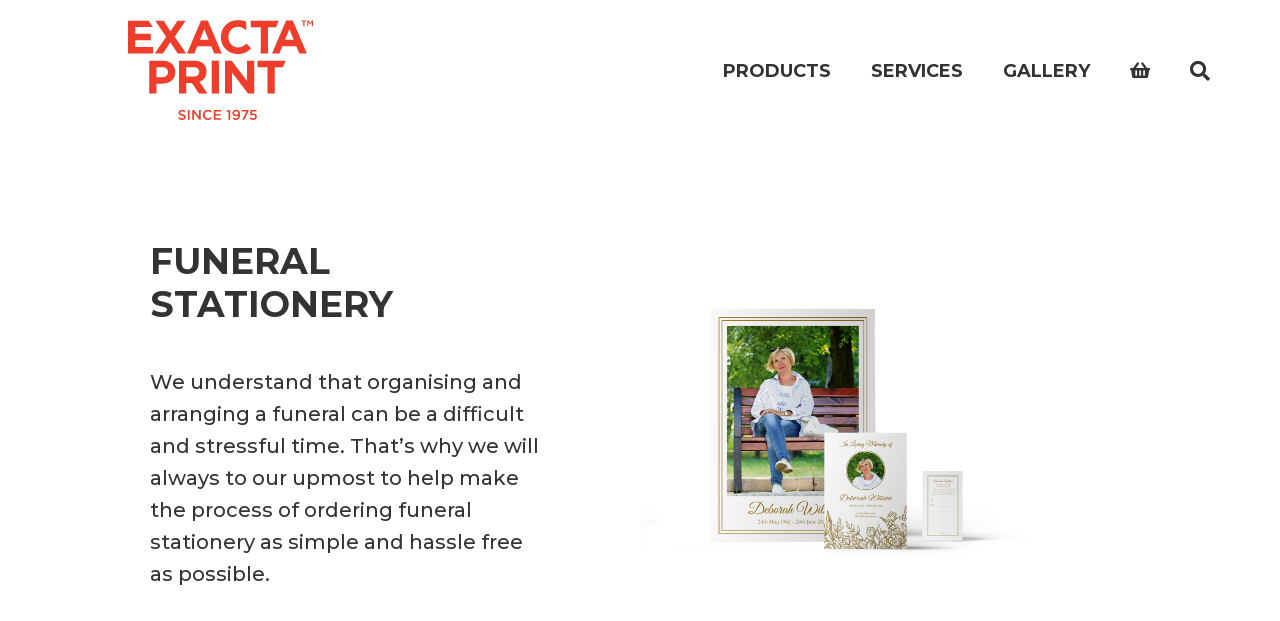

--- FILE ---
content_type: text/html; charset=UTF-8
request_url: https://exactaprint.com/print/funeral-stationery/
body_size: 20229
content:
<!DOCTYPE html><html lang="en-GB"><head ><meta charset="UTF-8" /><meta name="viewport" content="width=device-width, initial-scale=1" /><link media="all" href="https://exactaprint.com/wp-content/cache/autoptimize/css/autoptimize_1276c6a599273d7453f2a21c4d4a057f.css" rel="stylesheet"><link media="only screen and (max-width: 860px)" href="https://exactaprint.com/wp-content/cache/autoptimize/css/autoptimize_541e2ced151704f4ff1844c6de47ec02.css" rel="stylesheet"><link media="screen" href="https://exactaprint.com/wp-content/cache/autoptimize/css/autoptimize_7fedd28bf90cd494c84972660aa05786.css" rel="stylesheet"><title>Funeral stationery printing | Exacta Print &#8211; Glasgow</title> <!-- The SEO Framework by Sybre Waaijer --><meta name="description" content="We understand that organising and arranging a funeral can be a difficult and stressful time. That&#039;s why we will always to our upmost to help make the process of&#8230;" /><meta property="og:image" content="https://exactaprint.com/wp-content/uploads/2019/08/funeral-stationery-header.png" /><meta property="og:locale" content="en_GB" /><meta property="og:type" content="website" /><meta property="og:title" content="Funeral stationery printing | Exacta Print &#8211; Glasgow" /><meta property="og:description" content="We understand that organising and arranging a funeral can be a difficult and stressful time. That&#039;s why we will always to our upmost to help make the process of ordering funeral stationery as simple&#8230;" /><meta property="og:url" content="https://exactaprint.com/print/funeral-stationery/" /><meta property="og:site_name" content="Exacta Print" /><meta name="twitter:card" content="summary_large_image" /><meta name="twitter:title" content="Funeral stationery printing | Exacta Print &#8211; Glasgow" /><meta name="twitter:description" content="We understand that organising and arranging a funeral can be a difficult and stressful time. That&#039;s why we will always to our upmost to help make the process of ordering funeral stationery as simple&#8230;" /><meta name="twitter:image" content="https://exactaprint.com/wp-content/uploads/2019/08/funeral-stationery-header.png" /><link rel="canonical" href="https://exactaprint.com/print/funeral-stationery/" /> <script type="application/ld+json">{"@context":"https://schema.org","@type":"BreadcrumbList","itemListElement":[{"@type":"ListItem","position":1,"item":{"@id":"https://exactaprint.com/","name":"Exacta Print"}},{"@type":"ListItem","position":2,"item":{"@id":"https://exactaprint.com/print/","name":"Everyday business + personal printing | Exacta Print &#8211; Glasgow"}},{"@type":"ListItem","position":3,"item":{"@id":"https://exactaprint.com/print/funeral-stationery/","name":"Funeral stationery printing | Exacta Print &#8211; Glasgow"}}]}</script> <!-- / The SEO Framework by Sybre Waaijer | 3.01ms meta | 0.41ms boot --><link rel='dns-prefetch' href='//www.google.com' /><link rel='dns-prefetch' href='//fonts.googleapis.com' /><link rel='dns-prefetch' href='//cdnjs.cloudflare.com' /><link rel='dns-prefetch' href='//s.w.org' /><link rel="alternate" type="application/rss+xml" title="Exacta Print &raquo; Feed" href="https://exactaprint.com/feed/" /><link rel="alternate" type="application/rss+xml" title="Exacta Print &raquo; Comments Feed" href="https://exactaprint.com/comments/feed/" /> <script type="text/javascript">window._wpemojiSettings = {"baseUrl":"https:\/\/s.w.org\/images\/core\/emoji\/14.0.0\/72x72\/","ext":".png","svgUrl":"https:\/\/s.w.org\/images\/core\/emoji\/14.0.0\/svg\/","svgExt":".svg","source":{"concatemoji":"https:\/\/exactaprint.com\/wp-includes\/js\/wp-emoji-release.min.js?ver=6.0.9"}};
/*! This file is auto-generated */
!function(e,a,t){var n,r,o,i=a.createElement("canvas"),p=i.getContext&&i.getContext("2d");function s(e,t){var a=String.fromCharCode,e=(p.clearRect(0,0,i.width,i.height),p.fillText(a.apply(this,e),0,0),i.toDataURL());return p.clearRect(0,0,i.width,i.height),p.fillText(a.apply(this,t),0,0),e===i.toDataURL()}function c(e){var t=a.createElement("script");t.src=e,t.defer=t.type="text/javascript",a.getElementsByTagName("head")[0].appendChild(t)}for(o=Array("flag","emoji"),t.supports={everything:!0,everythingExceptFlag:!0},r=0;r<o.length;r++)t.supports[o[r]]=function(e){if(!p||!p.fillText)return!1;switch(p.textBaseline="top",p.font="600 32px Arial",e){case"flag":return s([127987,65039,8205,9895,65039],[127987,65039,8203,9895,65039])?!1:!s([55356,56826,55356,56819],[55356,56826,8203,55356,56819])&&!s([55356,57332,56128,56423,56128,56418,56128,56421,56128,56430,56128,56423,56128,56447],[55356,57332,8203,56128,56423,8203,56128,56418,8203,56128,56421,8203,56128,56430,8203,56128,56423,8203,56128,56447]);case"emoji":return!s([129777,127995,8205,129778,127999],[129777,127995,8203,129778,127999])}return!1}(o[r]),t.supports.everything=t.supports.everything&&t.supports[o[r]],"flag"!==o[r]&&(t.supports.everythingExceptFlag=t.supports.everythingExceptFlag&&t.supports[o[r]]);t.supports.everythingExceptFlag=t.supports.everythingExceptFlag&&!t.supports.flag,t.DOMReady=!1,t.readyCallback=function(){t.DOMReady=!0},t.supports.everything||(n=function(){t.readyCallback()},a.addEventListener?(a.addEventListener("DOMContentLoaded",n,!1),e.addEventListener("load",n,!1)):(e.attachEvent("onload",n),a.attachEvent("onreadystatechange",function(){"complete"===a.readyState&&t.readyCallback()})),(e=t.source||{}).concatemoji?c(e.concatemoji):e.wpemoji&&e.twemoji&&(c(e.twemoji),c(e.wpemoji)))}(window,document,window._wpemojiSettings);</script> <link rel='stylesheet' id='exacta-primary-type-css'  href='//fonts.googleapis.com/css?family=Montserrat%3A500%2C700%2C900&#038;ver=2.3.0' type='text/css' media='all' /><link rel='stylesheet' id='dashicons-css'  href='https://exactaprint.com/wp-includes/css/dashicons.min.css?ver=6.0.9' type='text/css' media='all' /><link rel='stylesheet' id='monochrome-ionicons-css'  href='https://cdnjs.cloudflare.com/ajax/libs/ionicons/2.0.1/css/ionicons.min.css?ver=2.0.1' type='text/css' media='all' /><link rel='stylesheet' id='font-awesome-css'  href='https://cdnjs.cloudflare.com/ajax/libs/font-awesome/5.15.4/css/all.min.css?ver=5.15.4' type='text/css' media='all' /> <script type='text/javascript' src='https://exactaprint.com/wp-includes/js/jquery/jquery.min.js?ver=3.6.0' id='jquery-core-js'></script> <link rel="https://api.w.org/" href="https://exactaprint.com/wp-json/" /><link rel="alternate" type="application/json" href="https://exactaprint.com/wp-json/wp/v2/pages/867" /><link rel="EditURI" type="application/rsd+xml" title="RSD" href="https://exactaprint.com/xmlrpc.php?rsd" /><link rel="wlwmanifest" type="application/wlwmanifest+xml" href="https://exactaprint.com/wp-includes/wlwmanifest.xml" /><link rel="alternate" type="application/json+oembed" href="https://exactaprint.com/wp-json/oembed/1.0/embed?url=https%3A%2F%2Fexactaprint.com%2Fprint%2Ffuneral-stationery%2F" /><link rel="alternate" type="text/xml+oembed" href="https://exactaprint.com/wp-json/oembed/1.0/embed?url=https%3A%2F%2Fexactaprint.com%2Fprint%2Ffuneral-stationery%2F&#038;format=xml" /><link rel="pingback" href="https://exactaprint.com/xmlrpc.php" /><style type="text/css">.site-title a { background: url(https://exactaprint.com/wp-content/uploads/2018/08/Exacta-Print-Logo.svg) no-repeat !important; }</style><!-- Global site tag (gtag.js) - Google Analytics --> <script async src="https://www.googletagmanager.com/gtag/js?id=UA-8222236-1"></script> <script>window.dataLayer = window.dataLayer || [];

  function gtag(){dataLayer.push(arguments);}

  gtag('js', new Date());



  gtag('config', 'UA-8222236-1');</script> <script id="mcjs">!function(c,h,i,m,p){m=c.createElement(h),p=c.getElementsByTagName(h)[0],m.async=1,m.src=i,p.parentNode.insertBefore(m,p)}(document,"script","https://chimpstatic.com/mcjs-connected/js/users/2c7dc8c1b6d13860188b61129/d662e17951ebdce7bded943aa.js");</script> <noscript><style>.woocommerce-product-gallery{ opacity: 1 !important; }</style></noscript> <!-- Meta Pixel Code --> <script type='text/javascript'>!function(f,b,e,v,n,t,s){if(f.fbq)return;n=f.fbq=function(){n.callMethod?
n.callMethod.apply(n,arguments):n.queue.push(arguments)};if(!f._fbq)f._fbq=n;
n.push=n;n.loaded=!0;n.version='2.0';n.queue=[];t=b.createElement(e);t.async=!0;
t.src=v;s=b.getElementsByTagName(e)[0];s.parentNode.insertBefore(t,s)}(window,
document,'script','https://connect.facebook.net/en_US/fbevents.js?v=next');</script> <!-- End Meta Pixel Code --> <script type='text/javascript'>var url = window.location.origin + '?ob=open-bridge';
        fbq('set', 'openbridge', '412502913311474', url);</script> <script type='text/javascript'>fbq('init', '412502913311474', {}, {
    "agent": "wordpress-6.0.9-3.0.16"
})</script><script type='text/javascript'>fbq('track', 'PageView', []);</script> <!-- Meta Pixel Code --> <noscript> <img height="1" width="1" style="display:none" alt="fbpx"
src="https://www.facebook.com/tr?id=412502913311474&ev=PageView&noscript=1" /> </noscript> <!-- End Meta Pixel Code --><link rel="icon" href="https://exactaprint.com/wp-content/uploads/2019/02/cropped-exacta-print-logo-fav-32x32.png" sizes="32x32" /><link rel="icon" href="https://exactaprint.com/wp-content/uploads/2019/02/cropped-exacta-print-logo-fav-192x192.png" sizes="192x192" /><link rel="apple-touch-icon" href="https://exactaprint.com/wp-content/uploads/2019/02/cropped-exacta-print-logo-fav-180x180.png" /><meta name="msapplication-TileImage" content="https://exactaprint.com/wp-content/uploads/2019/02/cropped-exacta-print-logo-fav-270x270.png" /></head><body class="page-template-default page page-id-867 page-child parent-pageid-94 theme-genesis woocommerce-no-js custom-header header-image full-width-content genesis-breadcrumbs-hidden genesis-footer-widgets-visible page-heading" itemscope itemtype="https://schema.org/WebPage"><svg xmlns="http://www.w3.org/2000/svg" viewBox="0 0 0 0" width="0" height="0" focusable="false" role="none" style="visibility: hidden; position: absolute; left: -9999px; overflow: hidden;" ><defs><filter id="wp-duotone-dark-grayscale"><feColorMatrix color-interpolation-filters="sRGB" type="matrix" values=" .299 .587 .114 0 0 .299 .587 .114 0 0 .299 .587 .114 0 0 .299 .587 .114 0 0 " /><feComponentTransfer color-interpolation-filters="sRGB" ><feFuncR type="table" tableValues="0 0.49803921568627" /><feFuncG type="table" tableValues="0 0.49803921568627" /><feFuncB type="table" tableValues="0 0.49803921568627" /><feFuncA type="table" tableValues="1 1" /></feComponentTransfer><feComposite in2="SourceGraphic" operator="in" /></filter></defs></svg><svg xmlns="http://www.w3.org/2000/svg" viewBox="0 0 0 0" width="0" height="0" focusable="false" role="none" style="visibility: hidden; position: absolute; left: -9999px; overflow: hidden;" ><defs><filter id="wp-duotone-grayscale"><feColorMatrix color-interpolation-filters="sRGB" type="matrix" values=" .299 .587 .114 0 0 .299 .587 .114 0 0 .299 .587 .114 0 0 .299 .587 .114 0 0 " /><feComponentTransfer color-interpolation-filters="sRGB" ><feFuncR type="table" tableValues="0 1" /><feFuncG type="table" tableValues="0 1" /><feFuncB type="table" tableValues="0 1" /><feFuncA type="table" tableValues="1 1" /></feComponentTransfer><feComposite in2="SourceGraphic" operator="in" /></filter></defs></svg><svg xmlns="http://www.w3.org/2000/svg" viewBox="0 0 0 0" width="0" height="0" focusable="false" role="none" style="visibility: hidden; position: absolute; left: -9999px; overflow: hidden;" ><defs><filter id="wp-duotone-purple-yellow"><feColorMatrix color-interpolation-filters="sRGB" type="matrix" values=" .299 .587 .114 0 0 .299 .587 .114 0 0 .299 .587 .114 0 0 .299 .587 .114 0 0 " /><feComponentTransfer color-interpolation-filters="sRGB" ><feFuncR type="table" tableValues="0.54901960784314 0.98823529411765" /><feFuncG type="table" tableValues="0 1" /><feFuncB type="table" tableValues="0.71764705882353 0.25490196078431" /><feFuncA type="table" tableValues="1 1" /></feComponentTransfer><feComposite in2="SourceGraphic" operator="in" /></filter></defs></svg><svg xmlns="http://www.w3.org/2000/svg" viewBox="0 0 0 0" width="0" height="0" focusable="false" role="none" style="visibility: hidden; position: absolute; left: -9999px; overflow: hidden;" ><defs><filter id="wp-duotone-blue-red"><feColorMatrix color-interpolation-filters="sRGB" type="matrix" values=" .299 .587 .114 0 0 .299 .587 .114 0 0 .299 .587 .114 0 0 .299 .587 .114 0 0 " /><feComponentTransfer color-interpolation-filters="sRGB" ><feFuncR type="table" tableValues="0 1" /><feFuncG type="table" tableValues="0 0.27843137254902" /><feFuncB type="table" tableValues="0.5921568627451 0.27843137254902" /><feFuncA type="table" tableValues="1 1" /></feComponentTransfer><feComposite in2="SourceGraphic" operator="in" /></filter></defs></svg><svg xmlns="http://www.w3.org/2000/svg" viewBox="0 0 0 0" width="0" height="0" focusable="false" role="none" style="visibility: hidden; position: absolute; left: -9999px; overflow: hidden;" ><defs><filter id="wp-duotone-midnight"><feColorMatrix color-interpolation-filters="sRGB" type="matrix" values=" .299 .587 .114 0 0 .299 .587 .114 0 0 .299 .587 .114 0 0 .299 .587 .114 0 0 " /><feComponentTransfer color-interpolation-filters="sRGB" ><feFuncR type="table" tableValues="0 0" /><feFuncG type="table" tableValues="0 0.64705882352941" /><feFuncB type="table" tableValues="0 1" /><feFuncA type="table" tableValues="1 1" /></feComponentTransfer><feComposite in2="SourceGraphic" operator="in" /></filter></defs></svg><svg xmlns="http://www.w3.org/2000/svg" viewBox="0 0 0 0" width="0" height="0" focusable="false" role="none" style="visibility: hidden; position: absolute; left: -9999px; overflow: hidden;" ><defs><filter id="wp-duotone-magenta-yellow"><feColorMatrix color-interpolation-filters="sRGB" type="matrix" values=" .299 .587 .114 0 0 .299 .587 .114 0 0 .299 .587 .114 0 0 .299 .587 .114 0 0 " /><feComponentTransfer color-interpolation-filters="sRGB" ><feFuncR type="table" tableValues="0.78039215686275 1" /><feFuncG type="table" tableValues="0 0.94901960784314" /><feFuncB type="table" tableValues="0.35294117647059 0.47058823529412" /><feFuncA type="table" tableValues="1 1" /></feComponentTransfer><feComposite in2="SourceGraphic" operator="in" /></filter></defs></svg><svg xmlns="http://www.w3.org/2000/svg" viewBox="0 0 0 0" width="0" height="0" focusable="false" role="none" style="visibility: hidden; position: absolute; left: -9999px; overflow: hidden;" ><defs><filter id="wp-duotone-purple-green"><feColorMatrix color-interpolation-filters="sRGB" type="matrix" values=" .299 .587 .114 0 0 .299 .587 .114 0 0 .299 .587 .114 0 0 .299 .587 .114 0 0 " /><feComponentTransfer color-interpolation-filters="sRGB" ><feFuncR type="table" tableValues="0.65098039215686 0.40392156862745" /><feFuncG type="table" tableValues="0 1" /><feFuncB type="table" tableValues="0.44705882352941 0.4" /><feFuncA type="table" tableValues="1 1" /></feComponentTransfer><feComposite in2="SourceGraphic" operator="in" /></filter></defs></svg><svg xmlns="http://www.w3.org/2000/svg" viewBox="0 0 0 0" width="0" height="0" focusable="false" role="none" style="visibility: hidden; position: absolute; left: -9999px; overflow: hidden;" ><defs><filter id="wp-duotone-blue-orange"><feColorMatrix color-interpolation-filters="sRGB" type="matrix" values=" .299 .587 .114 0 0 .299 .587 .114 0 0 .299 .587 .114 0 0 .299 .587 .114 0 0 " /><feComponentTransfer color-interpolation-filters="sRGB" ><feFuncR type="table" tableValues="0.098039215686275 1" /><feFuncG type="table" tableValues="0 0.66274509803922" /><feFuncB type="table" tableValues="0.84705882352941 0.41960784313725" /><feFuncA type="table" tableValues="1 1" /></feComponentTransfer><feComposite in2="SourceGraphic" operator="in" /></filter></defs></svg><div class="site-container"><ul class="genesis-skip-link"><li><a href="#genesis-nav-primary" class="screen-reader-shortcut"> Skip to primary navigation</a></li><li><a href="#genesis-content" class="screen-reader-shortcut"> Skip to main content</a></li><li><a href="#genesis-footer-widgets" class="screen-reader-shortcut"> Skip to footer</a></li></ul><header class="site-header" itemscope itemtype="https://schema.org/WPHeader"><div class="wrap"><div class="title-area"><p class="site-title" itemprop="headline"><a href="https://exactaprint.com/">Exacta Print</a></p><p class="site-description" itemprop="description">In the business of printing since 1975</p></div><div class="widget-area header-widget-area"><nav class="nav-primary" aria-label="Main" itemscope itemtype="https://schema.org/SiteNavigationElement" id="genesis-nav-primary"><div class="wrap"><ul id="menu-mega-menu-nav" class="menu genesis-nav-menu menu-primary js-superfish"><li id="exacta-mobile-logo"><a href="https://exactaprint.com"><noscript><img src="https://exactaprint.com/wp-content/themes/exacta-print/images/exactaprint-mobile-logo-white.png" /></noscript><img class="lazyload" src='data:image/svg+xml,%3Csvg%20xmlns=%22http://www.w3.org/2000/svg%22%20viewBox=%220%200%20210%20140%22%3E%3C/svg%3E' data-src="https://exactaprint.com/wp-content/themes/exacta-print/images/exactaprint-mobile-logo-white.png" /></a></li><li id="menu-item-1459" class="mega-menu-parent menu-item menu-item-type-custom menu-item-object-custom current-menu-ancestor menu-item-has-children menu-item-1459"><a href="#top-sellers" itemprop="url"><span itemprop="name">Products</span></a><ul class="sub-menu"><li id="menu-item-1461" class="mega-menu-category menu-item menu-item-type-post_type menu-item-object-page current-page-ancestor current-menu-ancestor current-menu-parent current-page-parent current_page_parent current_page_ancestor menu-item-has-children menu-item-1461"><a href="https://exactaprint.com/print/" itemprop="url"><span itemprop="name">Print</span></a><ul class="sub-menu"><li id="menu-item-1487" class="mega-menu-item menu-item menu-item-type-post_type menu-item-object-page menu-item-1487"><a href="https://exactaprint.com/print/books-booklets/" itemprop="url"><span itemprop="name">Books + Booklets</span></a></li><li id="menu-item-1486" class="mega-menu-item menu-item menu-item-type-post_type menu-item-object-page menu-item-1486"><a href="https://exactaprint.com/print/business-cards/" itemprop="url"><span itemprop="name">Business Cards</span></a></li><li id="menu-item-1485" class="mega-menu-item menu-item menu-item-type-post_type menu-item-object-page menu-item-1485"><a href="https://exactaprint.com/print/business-stationery/" itemprop="url"><span itemprop="name">Business + Office Stationery</span></a></li><li id="menu-item-1466" class="mega-menu-item menu-item menu-item-type-post_type menu-item-object-page menu-item-1466"><a href="https://exactaprint.com/print/calendars/" itemprop="url"><span itemprop="name">Calendars</span></a></li><li id="menu-item-1484" class="mega-menu-item menu-item menu-item-type-post_type menu-item-object-page menu-item-1484"><a href="https://exactaprint.com/print/custom-cut/" itemprop="url"><span itemprop="name">Custom Cut</span></a></li><li id="menu-item-1483" class="mega-menu-item menu-item menu-item-type-post_type menu-item-object-page menu-item-1483"><a href="https://exactaprint.com/print/flyers-leaflets/" itemprop="url"><span itemprop="name">Flyers + Leaflets</span></a></li><li id="menu-item-1470" class="mega-menu-item menu-item menu-item-type-post_type menu-item-object-page current-menu-item page_item page-item-867 current_page_item menu-item-1470"><a href="https://exactaprint.com/print/funeral-stationery/" aria-current="page" itemprop="url"><span itemprop="name">Funeral Stationery</span></a></li><li id="menu-item-1482" class="mega-menu-item menu-item menu-item-type-post_type menu-item-object-page menu-item-1482"><a href="https://exactaprint.com/print/letterpress-printing/" itemprop="url"><span itemprop="name">Letterpress Printing</span></a></li><li id="menu-item-1481" class="mega-menu-item menu-item menu-item-type-post_type menu-item-object-page menu-item-1481"><a href="https://exactaprint.com/print/menus/" itemprop="url"><span itemprop="name">Menus</span></a></li><li id="menu-item-1480" class="mega-menu-item menu-item menu-item-type-post_type menu-item-object-page menu-item-1480"><a href="https://exactaprint.com/print/personal-print/" itemprop="url"><span itemprop="name">Personal Print</span></a></li><li id="menu-item-1479" class="mega-menu-item menu-item menu-item-type-post_type menu-item-object-page menu-item-1479"><a href="https://exactaprint.com/print/posters/" itemprop="url"><span itemprop="name">Posters</span></a></li><li id="menu-item-1468" class="mega-menu-item menu-item menu-item-type-post_type menu-item-object-page menu-item-1468"><a href="https://exactaprint.com/print/scanning-architectural/" itemprop="url"><span itemprop="name">Scanning + Architectural</span></a></li><li id="menu-item-1970" class="mega-menu-item menu-item menu-item-type-taxonomy menu-item-object-product_cat menu-item-1970"><a href="https://exactaprint.com/product-category/social-media-selfie-frame/" itemprop="url"><span itemprop="name">Social Media Selfie Frame</span></a></li><li id="menu-item-1478" class="mega-menu-item menu-item menu-item-type-post_type menu-item-object-page menu-item-1478"><a href="https://exactaprint.com/print/stickers-labels/" itemprop="url"><span itemprop="name">Stickers + Labels</span></a></li><li id="menu-item-1471" class="mega-menu-item menu-item menu-item-type-post_type menu-item-object-page menu-item-1471"><a href="https://exactaprint.com/print/wedding-stationery/" itemprop="url"><span itemprop="name">Wedding Stationery</span></a></li></ul></li><li id="menu-item-1462" class="mega-menu-category menu-item menu-item-type-post_type menu-item-object-page menu-item-has-children menu-item-1462"><a href="https://exactaprint.com/exhibit/" itemprop="url"><span itemprop="name">Exhibit</span></a><ul class="sub-menu"><li id="menu-item-1476" class="mega-menu-item menu-item menu-item-type-post_type menu-item-object-page menu-item-1476"><a href="https://exactaprint.com/exhibit/digital-wallpaper/" itemprop="url"><span itemprop="name">Bespoke Wallpaper</span></a></li><li id="menu-item-1469" class="mega-menu-item menu-item menu-item-type-post_type menu-item-object-page menu-item-1469"><a href="https://exactaprint.com/exhibit/canvas-prints/" itemprop="url"><span itemprop="name">Canvas Prints</span></a></li><li id="menu-item-1475" class="mega-menu-item menu-item menu-item-type-post_type menu-item-object-page menu-item-1475"><a href="https://exactaprint.com/exhibit/exhibition-systems/" itemprop="url"><span itemprop="name">Exhibition Systems</span></a></li><li id="menu-item-1467" class="mega-menu-item menu-item menu-item-type-post_type menu-item-object-page menu-item-1467"><a href="https://exactaprint.com/exhibit/outdoor-specialty/" itemprop="url"><span itemprop="name">Outdoor Specialty</span></a></li><li id="menu-item-1473" class="mega-menu-item menu-item menu-item-type-post_type menu-item-object-page menu-item-1473"><a href="https://exactaprint.com/exhibit/roller-banners/" itemprop="url"><span itemprop="name">Roller Banners</span></a></li><li id="menu-item-1472" class="mega-menu-item menu-item menu-item-type-post_type menu-item-object-page menu-item-1472"><a href="https://exactaprint.com/exhibit/signs/" itemprop="url"><span itemprop="name">Signs</span></a></li><li id="menu-item-1477" class="mega-menu-item menu-item menu-item-type-post_type menu-item-object-page menu-item-1477"><a href="https://exactaprint.com/exhibit/vinyl-banners/" itemprop="url"><span itemprop="name">Vinyl Banners</span></a></li><li id="menu-item-1474" class="mega-menu-item menu-item menu-item-type-post_type menu-item-object-page menu-item-1474"><a href="https://exactaprint.com/exhibit/vinyl-graphics/" itemprop="url"><span itemprop="name">Vinyl Graphics + Decals</span></a></li></ul></li></ul></li><li id="menu-item-1460" class="mega-menu-parent not-mega middle-menu menu-item menu-item-type-custom menu-item-object-custom menu-item-has-children menu-item-1460"><a href="#" itemprop="url"><span itemprop="name">Services</span></a><ul class="sub-menu"><li id="menu-item-1464" class="mega-menu-category menu-item menu-item-type-post_type menu-item-object-page menu-item-1464"><a href="https://exactaprint.com/design/" itemprop="url"><span itemprop="name">Design</span></a></li><li id="menu-item-1463" class="mega-menu-category menu-item menu-item-type-post_type menu-item-object-page menu-item-1463"><a href="https://exactaprint.com/web/" itemprop="url"><span itemprop="name">Web</span></a></li><li id="menu-item-1465" class="mega-menu-category menu-item menu-item-type-post_type menu-item-object-page menu-item-1465"><a href="https://exactaprint.com/web2print/" itemprop="url"><span itemprop="name">Web2Print</span></a></li></ul></li><li id="menu-item-1595" class="mega-menu-parent menu-item menu-item-type-post_type menu-item-object-page menu-item-1595"><a href="https://exactaprint.com/gallery/" itemprop="url"><span itemprop="name">Gallery</span></a></li><li id="menu-item-2309" class="menu-item menu-item-type-post_type menu-item-object-page menu-item-2309"><a href="https://exactaprint.com/basket/" itemprop="url"><span itemprop="name"><i class="fas fa-shopping-basket"></i></span></a></li></ul></div></nav></div><a href="#header-search-wrap" aria-controls="header-search-wrap" aria-expanded="false" role="button" class="toggle-header-search"><div class="search-icon-wrap"><span class="screen-reader-text">Show Search</span><i class="fas fa-search"></i></div></a><div id="header-search-wrap" class="header-search-wrap"><form class="search-form" method="get" action="https://exactaprint.com/" role="search" itemprop="potentialAction" itemscope itemtype="https://schema.org/SearchAction"><label class="search-form-label screen-reader-text" for="searchform-1">Search this website</label><input class="search-form-input" type="search" name="s" id="searchform-1" placeholder="Search this website" itemprop="query-input"><input class="search-form-submit" type="submit" value="Search"><meta content="https://exactaprint.com/?s={s}" itemprop="target"></form> <a href="#" role="button" aria-expanded="false" aria-controls="header-search-wrap" class="toggle-header-search close"><span class="screen-reader-text">Hide Search</span><i class="fas fa-times"></i></a></div></div></header><div class="site-inner"><div class="wrap"><div class="content-sidebar-wrap"><main class="content" id="genesis-content"><article class="post-867 page type-page status-publish entry" aria-label="Funeral Stationery" itemscope itemtype="https://schema.org/CreativeWork"><header class="entry-header"></header><div class="entry-content" itemprop="text"><section id="funeral-stationery-header" class="full-width top bc-header"><div class="wrap"><div class="page-header"><div class="header-content-wrap"><div class="text"><h1 class="entry-title">Funeral Stationery</h1><p>We understand that organising and arranging a funeral can be a difficult and stressful time. That&#8217;s why we will always to our upmost to help make the process of ordering funeral stationery as simple and hassle free as possible.</p></div><div class="image"><noscript><img src="https://exactaprint.com/wp-content/uploads/2019/08/funeral-stationery-header.png" alt="Exacta Print - Selected funeral stationery" width="1600" height="831" class="aligncenter size-full wp-image-979" srcset="https://exactaprint.com/wp-content/uploads/2019/08/funeral-stationery-header.png 1600w, https://exactaprint.com/wp-content/uploads/2019/08/funeral-stationery-header-300x156.png 300w, https://exactaprint.com/wp-content/uploads/2019/08/funeral-stationery-header-768x399.png 768w, https://exactaprint.com/wp-content/uploads/2019/08/funeral-stationery-header-1024x532.png 1024w, https://exactaprint.com/wp-content/uploads/2019/08/funeral-stationery-header-600x312.png 600w" sizes="(max-width: 1600px) 100vw, 1600px" /></noscript><img src='data:image/svg+xml,%3Csvg%20xmlns=%22http://www.w3.org/2000/svg%22%20viewBox=%220%200%201600%20831%22%3E%3C/svg%3E' data-src="https://exactaprint.com/wp-content/uploads/2019/08/funeral-stationery-header.png" alt="Exacta Print - Selected funeral stationery" width="1600" height="831" class="lazyload aligncenter size-full wp-image-979" data-srcset="https://exactaprint.com/wp-content/uploads/2019/08/funeral-stationery-header.png 1600w, https://exactaprint.com/wp-content/uploads/2019/08/funeral-stationery-header-300x156.png 300w, https://exactaprint.com/wp-content/uploads/2019/08/funeral-stationery-header-768x399.png 768w, https://exactaprint.com/wp-content/uploads/2019/08/funeral-stationery-header-1024x532.png 1024w, https://exactaprint.com/wp-content/uploads/2019/08/funeral-stationery-header-600x312.png 600w" data-sizes="(max-width: 1600px) 100vw, 1600px" /></div></div></div></div></section><section id="funeral-stationery-content"><div class="breadcrumb-container top"><ol class="crumbs" itemscope itemtype="http://schema.org/BreadcrumbList"><i class="fas fa-map-marker-alt"></i><li itemprop="itemListElement" itemtype="http://schema.org/ListItem"><a href="https://exactaprint.com"><span itemprop="name">Home</span></a></li> &raquo;&nbsp;<li itemprop="itemListElement" itemtype="http://schema.org/ListItem"><a href="https://exactaprint.com/print/">Print</a></li> &raquo; <span class="current">Funeral Stationery</span></ol></div><div class="content-header"><h2 class="section-heading">Make it memorable</h2><div class="content-header-content-wrap section-heading"><div class="text"><p class="last">We can print your designs to your exact specification or let us know what you would like and our designers can create it for you.</p></div></div></div><div class="content-wrap"><p><!-- ORDER OF SERVICE --></p><div id="funeral-stationery-order-of-service" class="printed-product card expand"><div class="product-wrap"><div class="image"><noscript><img src="https://exactaprint.com/wp-content/uploads/2019/04/personal-order-of-service.png" alt="Exacta Print - Order of Service" width="1000" height="1000" class="aligncenter size-full wp-image-573" srcset="https://exactaprint.com/wp-content/uploads/2019/04/personal-order-of-service.png 1000w, https://exactaprint.com/wp-content/uploads/2019/04/personal-order-of-service-150x150.png 150w, https://exactaprint.com/wp-content/uploads/2019/04/personal-order-of-service-300x300.png 300w, https://exactaprint.com/wp-content/uploads/2019/04/personal-order-of-service-768x768.png 768w, https://exactaprint.com/wp-content/uploads/2019/04/personal-order-of-service-600x600.png 600w, https://exactaprint.com/wp-content/uploads/2019/04/personal-order-of-service-100x100.png 100w" sizes="(max-width: 1000px) 100vw, 1000px" /></noscript><img src='data:image/svg+xml,%3Csvg%20xmlns=%22http://www.w3.org/2000/svg%22%20viewBox=%220%200%201000%201000%22%3E%3C/svg%3E' data-src="https://exactaprint.com/wp-content/uploads/2019/04/personal-order-of-service.png" alt="Exacta Print - Order of Service" width="1000" height="1000" class="lazyload aligncenter size-full wp-image-573" data-srcset="https://exactaprint.com/wp-content/uploads/2019/04/personal-order-of-service.png 1000w, https://exactaprint.com/wp-content/uploads/2019/04/personal-order-of-service-150x150.png 150w, https://exactaprint.com/wp-content/uploads/2019/04/personal-order-of-service-300x300.png 300w, https://exactaprint.com/wp-content/uploads/2019/04/personal-order-of-service-768x768.png 768w, https://exactaprint.com/wp-content/uploads/2019/04/personal-order-of-service-600x600.png 600w, https://exactaprint.com/wp-content/uploads/2019/04/personal-order-of-service-100x100.png 100w" data-sizes="(max-width: 1000px) 100vw, 1000px" /></div><div class="text"><div class="expand-heading-wrap"><h3>Orders of Service (OS)</h3><div class="expand-symbol"></div></div><p class="last"><a href="https://funeralhymnsheets.co.uk/">Choose from our range of templates</a> and create your bespoke Order of Service with your own photos, hymns and information – or simply contact us and one of our design team can do it for you.</p></div></div></div><p><!-- ATTENDANCE CARDS --></p><div id="funeral-stationery-attendance-cards" class="printed-product card expand"><div class="product-wrap"><div class="image"><noscript><img src="https://exactaprint.com/wp-content/uploads/2019/08/attendance-cards.png" alt="Exacta Print - Attendance cards" width="1000" height="1000" class="aligncenter size-full wp-image-975" srcset="https://exactaprint.com/wp-content/uploads/2019/08/attendance-cards.png 1000w, https://exactaprint.com/wp-content/uploads/2019/08/attendance-cards-150x150.png 150w, https://exactaprint.com/wp-content/uploads/2019/08/attendance-cards-300x300.png 300w, https://exactaprint.com/wp-content/uploads/2019/08/attendance-cards-768x768.png 768w, https://exactaprint.com/wp-content/uploads/2019/08/attendance-cards-600x600.png 600w, https://exactaprint.com/wp-content/uploads/2019/08/attendance-cards-100x100.png 100w" sizes="(max-width: 1000px) 100vw, 1000px" /></noscript><img src='data:image/svg+xml,%3Csvg%20xmlns=%22http://www.w3.org/2000/svg%22%20viewBox=%220%200%201000%201000%22%3E%3C/svg%3E' data-src="https://exactaprint.com/wp-content/uploads/2019/08/attendance-cards.png" alt="Exacta Print - Attendance cards" width="1000" height="1000" class="lazyload aligncenter size-full wp-image-975" data-srcset="https://exactaprint.com/wp-content/uploads/2019/08/attendance-cards.png 1000w, https://exactaprint.com/wp-content/uploads/2019/08/attendance-cards-150x150.png 150w, https://exactaprint.com/wp-content/uploads/2019/08/attendance-cards-300x300.png 300w, https://exactaprint.com/wp-content/uploads/2019/08/attendance-cards-768x768.png 768w, https://exactaprint.com/wp-content/uploads/2019/08/attendance-cards-600x600.png 600w, https://exactaprint.com/wp-content/uploads/2019/08/attendance-cards-100x100.png 100w" data-sizes="(max-width: 1000px) 100vw, 1000px" /></div><div class="text"><div class="expand-heading-wrap"><h3>Attendance Cards (AC)</h3><div class="expand-symbol"></div></div><p class="last">A funeral service can be busy and you may not get to greet or thank everybody who comes. This is where attendance cards shine. Attendants can fill out a card and drop it in a box to let you know they were there.</p></div></div></div><p><!-- PHOTO PORTRAIT BOARDS --></p><div id="funeral-stationery-photo-boards" class="printed-product card expand"><div class="product-wrap"><div class="image"><noscript><img src="https://exactaprint.com/wp-content/uploads/2019/08/photo-board.png" alt="Exacta Print - Photo portrait board" width="1000" height="1000" class="aligncenter size-full wp-image-976" srcset="https://exactaprint.com/wp-content/uploads/2019/08/photo-board.png 1000w, https://exactaprint.com/wp-content/uploads/2019/08/photo-board-150x150.png 150w, https://exactaprint.com/wp-content/uploads/2019/08/photo-board-300x300.png 300w, https://exactaprint.com/wp-content/uploads/2019/08/photo-board-768x768.png 768w, https://exactaprint.com/wp-content/uploads/2019/08/photo-board-600x600.png 600w, https://exactaprint.com/wp-content/uploads/2019/08/photo-board-100x100.png 100w" sizes="(max-width: 1000px) 100vw, 1000px" /></noscript><img src='data:image/svg+xml,%3Csvg%20xmlns=%22http://www.w3.org/2000/svg%22%20viewBox=%220%200%201000%201000%22%3E%3C/svg%3E' data-src="https://exactaprint.com/wp-content/uploads/2019/08/photo-board.png" alt="Exacta Print - Photo portrait board" width="1000" height="1000" class="lazyload aligncenter size-full wp-image-976" data-srcset="https://exactaprint.com/wp-content/uploads/2019/08/photo-board.png 1000w, https://exactaprint.com/wp-content/uploads/2019/08/photo-board-150x150.png 150w, https://exactaprint.com/wp-content/uploads/2019/08/photo-board-300x300.png 300w, https://exactaprint.com/wp-content/uploads/2019/08/photo-board-768x768.png 768w, https://exactaprint.com/wp-content/uploads/2019/08/photo-board-600x600.png 600w, https://exactaprint.com/wp-content/uploads/2019/08/photo-board-100x100.png 100w" data-sizes="(max-width: 1000px) 100vw, 1000px" /></div><div class="text"><div class="expand-heading-wrap"><h3>Photo Portrait Boards (PPB)</h3><div class="expand-symbol"></div></div><p class="last">Our photo portrait boards can be hung on a wall or stood upright on a surface using the back strut. This makes our photo boards uniquely versatile for displaying that perfect picture of a loved one.</p></div></div></div><p><!-- ATTENDANCE BOOKS --></p><div id="funeral-stationery-attendance-books" class="printed-product card expand"><div class="product-wrap"><div class="image"><noscript><img src="https://exactaprint.com/wp-content/uploads/2019/09/attendance-book.png" alt="Exacta Print - Attendance book" width="1000" height="1000" class="aligncenter size-full wp-image-1105" srcset="https://exactaprint.com/wp-content/uploads/2019/09/attendance-book.png 1000w, https://exactaprint.com/wp-content/uploads/2019/09/attendance-book-150x150.png 150w, https://exactaprint.com/wp-content/uploads/2019/09/attendance-book-300x300.png 300w, https://exactaprint.com/wp-content/uploads/2019/09/attendance-book-768x768.png 768w, https://exactaprint.com/wp-content/uploads/2019/09/attendance-book-600x600.png 600w, https://exactaprint.com/wp-content/uploads/2019/09/attendance-book-100x100.png 100w" sizes="(max-width: 1000px) 100vw, 1000px" /></noscript><img src='data:image/svg+xml,%3Csvg%20xmlns=%22http://www.w3.org/2000/svg%22%20viewBox=%220%200%201000%201000%22%3E%3C/svg%3E' data-src="https://exactaprint.com/wp-content/uploads/2019/09/attendance-book.png" alt="Exacta Print - Attendance book" width="1000" height="1000" class="lazyload aligncenter size-full wp-image-1105" data-srcset="https://exactaprint.com/wp-content/uploads/2019/09/attendance-book.png 1000w, https://exactaprint.com/wp-content/uploads/2019/09/attendance-book-150x150.png 150w, https://exactaprint.com/wp-content/uploads/2019/09/attendance-book-300x300.png 300w, https://exactaprint.com/wp-content/uploads/2019/09/attendance-book-768x768.png 768w, https://exactaprint.com/wp-content/uploads/2019/09/attendance-book-600x600.png 600w, https://exactaprint.com/wp-content/uploads/2019/09/attendance-book-100x100.png 100w" data-sizes="(max-width: 1000px) 100vw, 1000px" /></div><div class="text"><div class="expand-heading-wrap"><h3>Attendance books (AB)</h3><div class="expand-symbol"></div></div><p class="last">Attendance books serve as a wonderful keepsake from the service. Sit the book at the entrance/exit of the ceremony and guests can write their own messages or anecdotes for the family to remember.</p></div></div></div><p><!-- PHOTO BOOKS --></p><div id="funeral-stationery-photo-books" class="printed-product card expand"><div class="product-wrap"><div class="image"><noscript><img src="https://exactaprint.com/wp-content/uploads/2019/09/photo-book.png" alt="Exacta Print - Photo book" width="1000" height="1000" class="aligncenter size-full wp-image-1107" srcset="https://exactaprint.com/wp-content/uploads/2019/09/photo-book.png 1000w, https://exactaprint.com/wp-content/uploads/2019/09/photo-book-150x150.png 150w, https://exactaprint.com/wp-content/uploads/2019/09/photo-book-300x300.png 300w, https://exactaprint.com/wp-content/uploads/2019/09/photo-book-768x768.png 768w, https://exactaprint.com/wp-content/uploads/2019/09/photo-book-600x600.png 600w, https://exactaprint.com/wp-content/uploads/2019/09/photo-book-100x100.png 100w" sizes="(max-width: 1000px) 100vw, 1000px" /></noscript><img src='data:image/svg+xml,%3Csvg%20xmlns=%22http://www.w3.org/2000/svg%22%20viewBox=%220%200%201000%201000%22%3E%3C/svg%3E' data-src="https://exactaprint.com/wp-content/uploads/2019/09/photo-book.png" alt="Exacta Print - Photo book" width="1000" height="1000" class="lazyload aligncenter size-full wp-image-1107" data-srcset="https://exactaprint.com/wp-content/uploads/2019/09/photo-book.png 1000w, https://exactaprint.com/wp-content/uploads/2019/09/photo-book-150x150.png 150w, https://exactaprint.com/wp-content/uploads/2019/09/photo-book-300x300.png 300w, https://exactaprint.com/wp-content/uploads/2019/09/photo-book-768x768.png 768w, https://exactaprint.com/wp-content/uploads/2019/09/photo-book-600x600.png 600w, https://exactaprint.com/wp-content/uploads/2019/09/photo-book-100x100.png 100w" data-sizes="(max-width: 1000px) 100vw, 1000px" /></div><div class="text"><div class="expand-heading-wrap"><h3>Photo books (PB)</h3><div class="expand-symbol"></div></div><p class="last">Photo books can be an excellent tribute to a loved one. Having a full collection of pictures and images in one beautifully bound hard cover book can make a prefect gift to a family or friend.</p></div></div></div><p><!-- EMPTY --></p><div class="printed-product card expand is-empty"></div></div></section><section id="funeral-stationery-specs" class="full-width last good-to-know"><div class="wrap pad"><div class="content-header"><h2 class="section-heading">Good to know info</h2></div><div class="content-wrap"><div class="text"><div class="info-variable"><h4>Common sizes</h4><p><strong>OS:</strong> A5, A6 <span class="list-space">/</span> <strong>AC:</strong> A6 <span class="list-space">/</span> <strong>PPB:</strong> A3, A4 <span class="list-space">/</span> <strong>AB:</strong> A4 <span class="list-space">/</span> <strong>PB:</strong> A4</p></div><div class="info-variable last"><h4>Paper weights</h4><p><strong>OS:</strong> 350gsm (covers) 120gsm &#8211; 160gsm (inners) <span class="list-space">/</span> <strong>AC:</strong> 250gsm &#8211; 350gsm <span class="list-space">/</span> <strong>PPB:</strong> 5mm Foamex board <span class="list-space">/</span> <strong>AB:</strong> 160gsm (inners) <span class="list-space">/</span> <strong>PB:</strong> 160gsm (inners)</p></div></div><div class="image"><noscript><img src="https://exactaprint.com/wp-content/uploads/2019/08/funeral-stationery-good-to-know.png" alt="Good to know info - Funeral stationery" width="1000" height="1000" class="aligncenter size-full wp-image-978" srcset="https://exactaprint.com/wp-content/uploads/2019/08/funeral-stationery-good-to-know.png 1000w, https://exactaprint.com/wp-content/uploads/2019/08/funeral-stationery-good-to-know-150x150.png 150w, https://exactaprint.com/wp-content/uploads/2019/08/funeral-stationery-good-to-know-300x300.png 300w, https://exactaprint.com/wp-content/uploads/2019/08/funeral-stationery-good-to-know-768x768.png 768w, https://exactaprint.com/wp-content/uploads/2019/08/funeral-stationery-good-to-know-600x600.png 600w, https://exactaprint.com/wp-content/uploads/2019/08/funeral-stationery-good-to-know-100x100.png 100w" sizes="(max-width: 1000px) 100vw, 1000px" /></noscript><img src='data:image/svg+xml,%3Csvg%20xmlns=%22http://www.w3.org/2000/svg%22%20viewBox=%220%200%201000%201000%22%3E%3C/svg%3E' data-src="https://exactaprint.com/wp-content/uploads/2019/08/funeral-stationery-good-to-know.png" alt="Good to know info - Funeral stationery" width="1000" height="1000" class="lazyload aligncenter size-full wp-image-978" data-srcset="https://exactaprint.com/wp-content/uploads/2019/08/funeral-stationery-good-to-know.png 1000w, https://exactaprint.com/wp-content/uploads/2019/08/funeral-stationery-good-to-know-150x150.png 150w, https://exactaprint.com/wp-content/uploads/2019/08/funeral-stationery-good-to-know-300x300.png 300w, https://exactaprint.com/wp-content/uploads/2019/08/funeral-stationery-good-to-know-768x768.png 768w, https://exactaprint.com/wp-content/uploads/2019/08/funeral-stationery-good-to-know-600x600.png 600w, https://exactaprint.com/wp-content/uploads/2019/08/funeral-stationery-good-to-know-100x100.png 100w" data-sizes="(max-width: 1000px) 100vw, 1000px" /></div></div></div></section><section id="funeral-stationery-contact-us" class="full-width bottom"><div class="wrap pad"><div class="content-header"><h2 class="section-heading">Looking for a quote?</h2><p>Let us know what you&#8217;re looking for in the form below and we&#8217;ll work out the best costs and options for you! Don&#8217;t forget to let us know of any details you need but can&#8217;t see on this page in the <strong>&#8216;Additional info&#8217;</strong> field.</p><div role="form" class="wpcf7" id="wpcf7-f871-p867-o1" lang="en-GB" dir="ltr"><div class="screen-reader-response"><p role="status" aria-live="polite" aria-atomic="true"></p><ul></ul></div><form action="/print/funeral-stationery/#wpcf7-f871-p867-o1" method="post" class="wpcf7-form init mailchimp-ext-0.5.62" enctype="multipart/form-data" novalidate="novalidate" data-status="init"><div style="display: none;"> <input type="hidden" name="_wpcf7" value="871" /> <input type="hidden" name="_wpcf7_version" value="5.5.6.1" /> <input type="hidden" name="_wpcf7_locale" value="en_GB" /> <input type="hidden" name="_wpcf7_unit_tag" value="wpcf7-f871-p867-o1" /> <input type="hidden" name="_wpcf7_container_post" value="867" /> <input type="hidden" name="_wpcf7_posted_data_hash" value="" /> <input type="hidden" name="_wpcf7cf_hidden_group_fields" value="[]" /> <input type="hidden" name="_wpcf7cf_hidden_groups" value="[]" /> <input type="hidden" name="_wpcf7cf_visible_groups" value="[]" /> <input type="hidden" name="_wpcf7cf_repeaters" value="[]" /> <input type="hidden" name="_wpcf7cf_steps" value="{}" /> <input type="hidden" name="_wpcf7cf_options" value="{&quot;form_id&quot;:871,&quot;conditions&quot;:[{&quot;then_field&quot;:&quot;foos-size-other&quot;,&quot;and_rules&quot;:[{&quot;if_field&quot;:&quot;foos-size&quot;,&quot;operator&quot;:&quot;equals&quot;,&quot;if_value&quot;:&quot;Other&quot;}]},{&quot;then_field&quot;:&quot;foos-pages-other&quot;,&quot;and_rules&quot;:[{&quot;if_field&quot;:&quot;foos-pages&quot;,&quot;operator&quot;:&quot;equals&quot;,&quot;if_value&quot;:&quot;Other&quot;}]},{&quot;then_field&quot;:&quot;funeral-oos-options&quot;,&quot;and_rules&quot;:[{&quot;if_field&quot;:&quot;funeral-options&quot;,&quot;operator&quot;:&quot;equals&quot;,&quot;if_value&quot;:&quot;Orders of service&quot;}]},{&quot;then_field&quot;:&quot;four-page-material&quot;,&quot;and_rules&quot;:[{&quot;if_field&quot;:&quot;foos-pages&quot;,&quot;operator&quot;:&quot;equals&quot;,&quot;if_value&quot;:&quot;4&quot;}]},{&quot;then_field&quot;:&quot;any-page-material&quot;,&quot;and_rules&quot;:[{&quot;if_field&quot;:&quot;foos-pages&quot;,&quot;operator&quot;:&quot;not equals&quot;,&quot;if_value&quot;:&quot;4&quot;}]},{&quot;then_field&quot;:&quot;funeral-ac-options&quot;,&quot;and_rules&quot;:[{&quot;if_field&quot;:&quot;funeral-options&quot;,&quot;operator&quot;:&quot;equals&quot;,&quot;if_value&quot;:&quot;Attendance cards&quot;}]},{&quot;then_field&quot;:&quot;ac-size-other&quot;,&quot;and_rules&quot;:[{&quot;if_field&quot;:&quot;ac-size&quot;,&quot;operator&quot;:&quot;equals&quot;,&quot;if_value&quot;:&quot;Other&quot;}]},{&quot;then_field&quot;:&quot;funeral-pb-options&quot;,&quot;and_rules&quot;:[{&quot;if_field&quot;:&quot;funeral-options&quot;,&quot;operator&quot;:&quot;equals&quot;,&quot;if_value&quot;:&quot;Photo portrait boards&quot;}]},{&quot;then_field&quot;:&quot;ppb-size-other&quot;,&quot;and_rules&quot;:[{&quot;if_field&quot;:&quot;ppb-size&quot;,&quot;operator&quot;:&quot;equals&quot;,&quot;if_value&quot;:&quot;Other&quot;}]},{&quot;then_field&quot;:&quot;funeral-ab-options&quot;,&quot;and_rules&quot;:[{&quot;if_field&quot;:&quot;funeral-options&quot;,&quot;operator&quot;:&quot;equals&quot;,&quot;if_value&quot;:&quot;Attendance books&quot;}]},{&quot;then_field&quot;:&quot;funeral-pb-options&quot;,&quot;and_rules&quot;:[{&quot;if_field&quot;:&quot;funeral-options&quot;,&quot;operator&quot;:&quot;equals&quot;,&quot;if_value&quot;:&quot;Photo books&quot;}]}],&quot;settings&quot;:{&quot;animation&quot;:&quot;yes&quot;,&quot;animation_intime&quot;:200,&quot;animation_outtime&quot;:200,&quot;conditions_ui&quot;:&quot;normal&quot;,&quot;notice_dismissed&quot;:false}}" /> <input type="hidden" name="_wpcf7_recaptcha_response" value="" /></div><div class="contact-section"><h4>Contact info</h4><p><span class="wpcf7-form-control-wrap funeral-stationery-customer-name"><input type="text" name="funeral-stationery-customer-name" value="" size="40" class="wpcf7-form-control wpcf7-text wpcf7-validates-as-required bottom-input" id="funeral-stationery-customer-name" aria-required="true" aria-invalid="false" placeholder="Name*" /></span></p><p><span class="wpcf7-form-control-wrap funeral-stationery-company-name"><input type="text" name="funeral-stationery-company-name" value="" size="40" class="wpcf7-form-control wpcf7-text bottom-input" id="funeral-stationery-company-name" aria-invalid="false" placeholder="Company name (optional)" /></span></p><div class="shared-line"> <span class="wpcf7-form-control-wrap funeral-stationery-customer-email"><input type="email" name="funeral-stationery-customer-email" value="" size="40" class="wpcf7-form-control wpcf7-text wpcf7-email wpcf7-validates-as-required wpcf7-validates-as-email bottom-input shared" id="funeral-stationery-customer-email" aria-required="true" aria-invalid="false" placeholder="Email*" /></span><span class="wpcf7-form-control-wrap funeral-stationery-customer-tel"><input type="tel" name="funeral-stationery-customer-tel" value="" size="40" class="wpcf7-form-control wpcf7-text wpcf7-tel wpcf7-validates-as-required wpcf7-validates-as-tel bottom-input shared" id="funeral-stationery-customer-tel" aria-required="true" aria-invalid="false" placeholder="Contact number*" /></span></div></div><div class="contact-section"><h4>What type(s) of funeral stationery would you like?</h4><div class="radio-selection top-bump"> <span class="wpcf7-form-control-wrap funeral-options"><span class="wpcf7-form-control wpcf7-checkbox wpcf7-validates-as-required" id="personal-stationery-funeral-options"><span class="wpcf7-list-item first"><label><input type="checkbox" name="funeral-options[]" value="Orders of service" /><span class="wpcf7-list-item-label">Orders of service</span></label></span><span class="wpcf7-list-item"><label><input type="checkbox" name="funeral-options[]" value="Attendance cards" /><span class="wpcf7-list-item-label">Attendance cards</span></label></span><span class="wpcf7-list-item"><label><input type="checkbox" name="funeral-options[]" value="Photo portrait boards" /><span class="wpcf7-list-item-label">Photo portrait boards</span></label></span><span class="wpcf7-list-item"><label><input type="checkbox" name="funeral-options[]" value="Attendance books" /><span class="wpcf7-list-item-label">Attendance books</span></label></span><span class="wpcf7-list-item last"><label><input type="checkbox" name="funeral-options[]" value="Photo books" /><span class="wpcf7-list-item-label">Photo books</span></label></span></span></span></div></div><div data-id="funeral-oos-options" data-orig_data_id="funeral-oos-options"  data-class="wpcf7cf_group"><div class="contact-section"><h4>Order of service specs</h4><p class="radio-heading text-line">How many would you like?</p><p><span class="wpcf7-form-control-wrap foos-qty"><input type="text" name="foos-qty" value="" size="40" class="wpcf7-form-control wpcf7-text wpcf7-validates-as-required bottom-input" id="funeral-stationery-foos-qty" aria-required="true" aria-invalid="false" placeholder="e.g. 120, 200, 350" /></span></p><div class="radio-selection"><p class="radio-heading">Order of service size</p><p><span class="wpcf7-form-control-wrap foos-size"><span class="wpcf7-form-control wpcf7-radio"><span class="wpcf7-list-item first"><label><input type="radio" name="foos-size" value="A5" /><span class="wpcf7-list-item-label">A5</span></label></span><span class="wpcf7-list-item"><label><input type="radio" name="foos-size" value="A6" /><span class="wpcf7-list-item-label">A6</span></label></span><span class="wpcf7-list-item last"><label><input type="radio" name="foos-size" value="Other" /><span class="wpcf7-list-item-label">Other</span></label></span></span></span></p><div data-id="foos-size-other" data-orig_data_id="foos-size-other"  data-class="wpcf7cf_group"><span class="wpcf7-form-control-wrap foos-size-other"><input type="text" name="foos-size-other" value="" size="40" class="wpcf7-form-control wpcf7-text bottom-input other radio-extra" id="funeral-stationery-foos-size-other" aria-invalid="false" placeholder="If you selected other, please specify the size here." /></span></div><p class="radio-heading">Number of pages</p><p><span class="wpcf7-form-control-wrap foos-pages"><span class="wpcf7-form-control wpcf7-radio"><span class="wpcf7-list-item first"><label><input type="radio" name="foos-pages" value="4" /><span class="wpcf7-list-item-label">4</span></label></span><span class="wpcf7-list-item"><label><input type="radio" name="foos-pages" value="8" /><span class="wpcf7-list-item-label">8</span></label></span><span class="wpcf7-list-item"><label><input type="radio" name="foos-pages" value="12" /><span class="wpcf7-list-item-label">12</span></label></span><span class="wpcf7-list-item"><label><input type="radio" name="foos-pages" value="16" /><span class="wpcf7-list-item-label">16</span></label></span><span class="wpcf7-list-item last"><label><input type="radio" name="foos-pages" value="Other" /><span class="wpcf7-list-item-label">Other</span></label></span></span></span></p><div data-id="foos-pages-other" data-orig_data_id="foos-pages-other"  data-class="wpcf7cf_group"><span class="wpcf7-form-control-wrap foos-pages-other"><input type="text" name="foos-pages-other" value="" size="40" class="wpcf7-form-control wpcf7-text bottom-input other radio-extra" id="funeral-stationery-foos-pages-other" aria-invalid="false" placeholder="If you selected other, please specify the number of pages here (pages must be multiples of 4)." /></span></div><p class="radio-heading">Black + white or colour</p><p><span class="wpcf7-form-control-wrap foos-bw-colour"><span class="wpcf7-form-control wpcf7-radio"><span class="wpcf7-list-item first"><label><input type="radio" name="foos-bw-colour" value="Black + white" /><span class="wpcf7-list-item-label">Black + white</span></label></span><span class="wpcf7-list-item last"><label><input type="radio" name="foos-bw-colour" value="Colour" /><span class="wpcf7-list-item-label">Colour</span></label></span></span></span></p><div data-id="four-page-material" data-orig_data_id="four-page-material"  data-class="wpcf7cf_group"><p class="radio-heading">Card material</p><p><span class="wpcf7-form-control-wrap foos-4pg-material"><span class="wpcf7-form-control wpcf7-radio"><span class="wpcf7-list-item first"><label><input type="radio" name="foos-4pg-material" value="Uncoated (Matt)" /><span class="wpcf7-list-item-label">Uncoated (Matt)</span></label></span><span class="wpcf7-list-item last"><label><input type="radio" name="foos-4pg-material" value="Coated (Silk)" /><span class="wpcf7-list-item-label">Coated (Silk)</span></label></span></span></span></p></div><div data-id="any-page-material" data-orig_data_id="any-page-material"  data-class="wpcf7cf_group"><p class="radio-heading">Cover material</p><p><span class="wpcf7-form-control-wrap foos-cover-material"><span class="wpcf7-form-control wpcf7-radio"><span class="wpcf7-list-item first"><label><input type="radio" name="foos-cover-material" value="Uncoated (Matt)" /><span class="wpcf7-list-item-label">Uncoated (Matt)</span></label></span><span class="wpcf7-list-item last"><label><input type="radio" name="foos-cover-material" value="Coated (Silk)" /><span class="wpcf7-list-item-label">Coated (Silk)</span></label></span></span></span></p><p class="radio-heading">Inner page material</p><p><span class="wpcf7-form-control-wrap foos-page-material"><span class="wpcf7-form-control wpcf7-radio"><span class="wpcf7-list-item first"><label><input type="radio" name="foos-page-material" value="Uncoated (Matt)" /><span class="wpcf7-list-item-label">Uncoated (Matt)</span></label></span><span class="wpcf7-list-item last"><label><input type="radio" name="foos-page-material" value="Coated (Silk)" /><span class="wpcf7-list-item-label">Coated (Silk)</span></label></span></span></span></p></div><p class="radio-heading">Card colour</p><p><span class="wpcf7-form-control-wrap foos-card-colour"><span class="wpcf7-form-control wpcf7-radio"><span class="wpcf7-list-item first"><label><input type="radio" name="foos-card-colour" value="White" /><span class="wpcf7-list-item-label">White</span></label></span><span class="wpcf7-list-item"><label><input type="radio" name="foos-card-colour" value="Ivory" /><span class="wpcf7-list-item-label">Ivory</span></label></span><span class="wpcf7-list-item last"><label><input type="radio" name="foos-card-colour" value="Recycled (Off white)" /><span class="wpcf7-list-item-label">Recycled (Off white)</span></label></span></span></span></p><p class="radio-heading">Specialty finishes</p><p><span class="wpcf7-form-control-wrap foos-specialty"><span class="wpcf7-form-control wpcf7-radio"><span class="wpcf7-list-item first"><label><input type="radio" name="foos-specialty" value="No specialty finishes" /><span class="wpcf7-list-item-label">No specialty finishes</span></label></span><span class="wpcf7-list-item"><label><input type="radio" name="foos-specialty" value="Digital embossing" /><span class="wpcf7-list-item-label">Digital embossing</span></label></span><span class="wpcf7-list-item"><label><input type="radio" name="foos-specialty" value="Letterpress" /><span class="wpcf7-list-item-label">Letterpress</span></label></span><span class="wpcf7-list-item last"><label><input type="radio" name="foos-specialty" value="Foil" /><span class="wpcf7-list-item-label">Foil</span></label></span></span></span></p></div></div></div><div data-id="funeral-ac-options" data-orig_data_id="funeral-ac-options"  data-class="wpcf7cf_group"><div class="contact-section"><h4>Attendance card specs</h4><p class="radio-heading text-line">How many would you like?</p><p><span class="wpcf7-form-control-wrap ac-qty"><input type="text" name="ac-qty" value="" size="40" class="wpcf7-form-control wpcf7-text wpcf7-validates-as-required bottom-input" id="funeral-stationery-ac-qty" aria-required="true" aria-invalid="false" placeholder="e.g. 110, 180, 250" /></span></p><div class="radio-selection"><p class="radio-heading">Attendance card size</p><p><span class="wpcf7-form-control-wrap ac-size"><span class="wpcf7-form-control wpcf7-radio"><span class="wpcf7-list-item first"><label><input type="radio" name="ac-size" value="A6" /><span class="wpcf7-list-item-label">A6</span></label></span><span class="wpcf7-list-item last"><label><input type="radio" name="ac-size" value="Other" /><span class="wpcf7-list-item-label">Other</span></label></span></span></span></p><div data-id="ac-size-other" data-orig_data_id="ac-size-other"  data-class="wpcf7cf_group"><span class="wpcf7-form-control-wrap ac-size-other"><input type="text" name="ac-size-other" value="" size="40" class="wpcf7-form-control wpcf7-text bottom-input other radio-extra" id="funeral-stationery-ac-size-other" aria-invalid="false" placeholder="If you selected other, please specify the size here." /></span></div><p class="radio-heading">Black + white or colour</p><p><span class="wpcf7-form-control-wrap ac-bw-colour"><span class="wpcf7-form-control wpcf7-radio"><span class="wpcf7-list-item first"><label><input type="radio" name="ac-bw-colour" value="Black + white" /><span class="wpcf7-list-item-label">Black + white</span></label></span><span class="wpcf7-list-item last"><label><input type="radio" name="ac-bw-colour" value="Colour" /><span class="wpcf7-list-item-label">Colour</span></label></span></span></span></p><p class="radio-heading">Single or double sided print</p><p><span class="wpcf7-form-control-wrap ac-single-double"><span class="wpcf7-form-control wpcf7-radio"><span class="wpcf7-list-item first"><label><input type="radio" name="ac-single-double" value="Printed single side" /><span class="wpcf7-list-item-label">Printed single side</span></label></span><span class="wpcf7-list-item last"><label><input type="radio" name="ac-single-double" value="Printed double sided" /><span class="wpcf7-list-item-label">Printed double sided</span></label></span></span></span></p><p class="radio-heading">Card material</p><p><span class="wpcf7-form-control-wrap ac-material"><span class="wpcf7-form-control wpcf7-radio"><span class="wpcf7-list-item first"><label><input type="radio" name="ac-material" value="Uncoated (Matt)" /><span class="wpcf7-list-item-label">Uncoated (Matt)</span></label></span><span class="wpcf7-list-item last"><label><input type="radio" name="ac-material" value="Coated (Silk)" /><span class="wpcf7-list-item-label">Coated (Silk)</span></label></span></span></span></p><p class="radio-heading">Card colour</p><p><span class="wpcf7-form-control-wrap ac-card-colour"><span class="wpcf7-form-control wpcf7-radio"><span class="wpcf7-list-item first"><label><input type="radio" name="ac-card-colour" value="White" /><span class="wpcf7-list-item-label">White</span></label></span><span class="wpcf7-list-item"><label><input type="radio" name="ac-card-colour" value="Ivory" /><span class="wpcf7-list-item-label">Ivory</span></label></span><span class="wpcf7-list-item last"><label><input type="radio" name="ac-card-colour" value="Recycled (Off white)" /><span class="wpcf7-list-item-label">Recycled (Off white)</span></label></span></span></span></p><p class="radio-heading">Specialty finishes</p><p><span class="wpcf7-form-control-wrap ac-specialty"><span class="wpcf7-form-control wpcf7-radio"><span class="wpcf7-list-item first"><label><input type="radio" name="ac-specialty" value="No specialty finishes" /><span class="wpcf7-list-item-label">No specialty finishes</span></label></span><span class="wpcf7-list-item"><label><input type="radio" name="ac-specialty" value="Digital embossing" /><span class="wpcf7-list-item-label">Digital embossing</span></label></span><span class="wpcf7-list-item"><label><input type="radio" name="ac-specialty" value="Letterpress" /><span class="wpcf7-list-item-label">Letterpress</span></label></span><span class="wpcf7-list-item last"><label><input type="radio" name="ac-specialty" value="Foil" /><span class="wpcf7-list-item-label">Foil</span></label></span></span></span></p></div></div></div><div data-id="funeral-ppb-options" data-orig_data_id="funeral-ppb-options"  data-class="wpcf7cf_group"><div class="contact-section"><h4>Photo portrait board specs</h4><p class="radio-heading text-line">How many would you like?</p><p><span class="wpcf7-form-control-wrap ppb-qty"><input type="text" name="ppb-qty" value="" size="40" class="wpcf7-form-control wpcf7-text wpcf7-validates-as-required bottom-input" id="funeral-stationery-ppb-qty" aria-required="true" aria-invalid="false" placeholder="e.g. 1, 4, 10" /></span></p><div class="radio-selection"><p class="radio-heading">Photo portrait board size</p><p><span class="wpcf7-form-control-wrap ppb-size"><span class="wpcf7-form-control wpcf7-radio"><span class="wpcf7-list-item first"><label><input type="radio" name="ppb-size" value="A3" /><span class="wpcf7-list-item-label">A3</span></label></span><span class="wpcf7-list-item"><label><input type="radio" name="ppb-size" value="A4" /><span class="wpcf7-list-item-label">A4</span></label></span><span class="wpcf7-list-item last"><label><input type="radio" name="ppb-size" value="Other" /><span class="wpcf7-list-item-label">Other</span></label></span></span></span></p><div data-id="ppb-size-other" data-orig_data_id="ppb-size-other"  data-class="wpcf7cf_group"><span class="wpcf7-form-control-wrap ppb-size-other"><input type="text" name="ppb-size-other" value="" size="40" class="wpcf7-form-control wpcf7-text bottom-input other radio-extra" id="funeral-stationery-ppb-size-other" aria-invalid="false" placeholder="If you selected other, please specify the size here." /></span></div><p class="radio-heading">Black + white or colour</p><p><span class="wpcf7-form-control-wrap ppb-bw-colour"><span class="wpcf7-form-control wpcf7-radio"><span class="wpcf7-list-item first"><label><input type="radio" name="ppb-bw-colour" value="Black + white" /><span class="wpcf7-list-item-label">Black + white</span></label></span><span class="wpcf7-list-item last"><label><input type="radio" name="ppb-bw-colour" value="Colour" /><span class="wpcf7-list-item-label">Colour</span></label></span></span></span></p></div></div></div><div data-id="funeral-ab-options" data-orig_data_id="funeral-ab-options"  data-class="wpcf7cf_group"><div class="contact-section"><h4>Attendance book specs</h4><p class="radio-heading text-line">How many would you like?</p><p><span class="wpcf7-form-control-wrap ab-qty"><input type="text" name="ab-qty" value="" size="40" class="wpcf7-form-control wpcf7-text wpcf7-validates-as-required bottom-input" id="funeral-stationery-ab-qty" aria-required="true" aria-invalid="false" placeholder="e.g. 1, 4, 10" /></span></p><div class="radio-selection"><p class="radio-heading">Book orientation</p><p><span class="wpcf7-form-control-wrap ab-orientation"><span class="wpcf7-form-control wpcf7-radio"><span class="wpcf7-list-item first"><label><input type="radio" name="ab-orientation" value="A4 Portrait" /><span class="wpcf7-list-item-label">A4 Portrait</span></label></span><span class="wpcf7-list-item last"><label><input type="radio" name="ab-orientation" value="A4 Landscape" /><span class="wpcf7-list-item-label">A4 Landscape</span></label></span></span></span></p></div><p class="radio-heading">No. of pages</p><p><span class="wpcf7-form-control-wrap ab-pages"><input type="text" name="ab-pages" value="" size="40" class="wpcf7-form-control wpcf7-text wpcf7-validates-as-required bottom-input" id="funeral-stationery-ab-pages" aria-required="true" aria-invalid="false" placeholder="Min 40pgs - max 200pgs" /></span></p></div></div><div data-id="funeral-pb-options" data-orig_data_id="funeral-pb-options"  data-class="wpcf7cf_group"><div class="contact-section"><h4>Photo book specs</h4><p class="radio-heading text-line">How many would you like?</p><p><span class="wpcf7-form-control-wrap pb-qty"><input type="text" name="pb-qty" value="" size="40" class="wpcf7-form-control wpcf7-text wpcf7-validates-as-required bottom-input" id="funeral-stationery-pb-qty" aria-required="true" aria-invalid="false" placeholder="e.g. 1, 4, 10" /></span></p><div class="radio-selection"><p class="radio-heading">Book orientation</p><p><span class="wpcf7-form-control-wrap pb-orientation"><span class="wpcf7-form-control wpcf7-radio"><span class="wpcf7-list-item first"><label><input type="radio" name="pb-orientation" value="A4 Portrait" /><span class="wpcf7-list-item-label">A4 Portrait</span></label></span><span class="wpcf7-list-item last"><label><input type="radio" name="pb-orientation" value="A4 Landscape" /><span class="wpcf7-list-item-label">A4 Landscape</span></label></span></span></span></p></div><p class="radio-heading">No. of pages</p><p><span class="wpcf7-form-control-wrap pb-pages"><input type="text" name="pb-pages" value="" size="40" class="wpcf7-form-control wpcf7-text wpcf7-validates-as-required bottom-input" id="funeral-stationery-pb-pages" aria-required="true" aria-invalid="false" placeholder="Min 40pgs - max 200pgs" /></span></p></div></div><div class="contact-section"><h4>Artwork upload (Optional)</h4><p class="radio-heading text-line last">Upload your artwork to get a more accurate quote. Max file size 20mb. If you file is larger please <a href="https://exactaprint.wetransfer.com/" target="_blank" rel="noopener noreferrer">upload using our wetransfer link</a> and ether reference the upload email address or paste the download link in the 'Additional Info' field below.</p><p><span class="wpcf7-form-control-wrap funeral-stationery-file"><input type="file" name="funeral-stationery-file" size="40" class="wpcf7-form-control wpcf7-file bottom-input" id="funeral-stationery-file" accept=".jpeg,.jpg,.png,.pdf,.gif,.ai,.eps,.indd,.idml,.zip,.rar,.tgz,.doc,.docx,.xls,.xlsx,.ppt,.pptx,.pub" aria-invalid="false" /></span></p></div><h4>Additional Info</h4><p><span class="wpcf7-form-control-wrap funeral-stationery-customer-message"><textarea name="funeral-stationery-customer-message" cols="40" rows="1" class="wpcf7-form-control wpcf7-textarea bottom-input" id="funeral-stationery-contact-message" aria-invalid="false" placeholder="Anything else you&#039;d like us to know?"></textarea></span></p><p><label class="opt-in-label">Would you like to subscribe to the Exacta Print mailing list for up to date news, offers and more?<br /> <span class="wpcf7-form-control-wrap opt-in"><span class="wpcf7-form-control wpcf7-checkbox opt-in-box"><span class="wpcf7-list-item first last"><label><input type="checkbox" name="opt-in[]" value="Yes, please subscribe me to the Exacta Print mailing list." /><span class="wpcf7-list-item-label">Yes, please subscribe me to the Exacta Print mailing list.</span></label></span></span></span><br /> </label></p><p><input type="submit" value="Send" class="wpcf7-form-control has-spinner wpcf7-submit bottom-input" /></p><div class="wpcf7-response-output" aria-hidden="true"></div><p style="display: none !important"><span class="wpcf7-form-control-wrap referer-page"><input type="hidden" name="referer-page" value="http://Direct%20Visit" data-value="http://Direct%20Visit" class="wpcf7-form-control wpcf7-text referer-page" aria-invalid="false"></span></p> <!-- Chimpmail extension by Renzo Johnson --></form></div></div></div></section></div></article></main></div></div></div><footer class="site-footer pad" itemscope itemtype="https://schema.org/WPFooter"><div class="wrap"><div class="footer-widgets" id="genesis-footer-widgets"><h2 class="genesis-sidebar-title screen-reader-text">Footer</h2><div class="wrap"><div class="widget-area footer-widgets-1 footer-widget-area"><section id="media_image-2" class="widget widget_media_image"><div class="widget-wrap"><noscript><img width="1024" height="164" src="https://exactaprint.com/wp-content/uploads/2019/02/exactaprint-footer-logo-white-1024x164.png" class="image wp-image-86  attachment-large size-large" alt="Exacta Print single line logo in white" style="max-width: 100%; height: auto;" srcset="https://exactaprint.com/wp-content/uploads/2019/02/exactaprint-footer-logo-white-1024x164.png 1024w, https://exactaprint.com/wp-content/uploads/2019/02/exactaprint-footer-logo-white-300x48.png 300w, https://exactaprint.com/wp-content/uploads/2019/02/exactaprint-footer-logo-white-768x123.png 768w, https://exactaprint.com/wp-content/uploads/2019/02/exactaprint-footer-logo-white-600x96.png 600w, https://exactaprint.com/wp-content/uploads/2019/02/exactaprint-footer-logo-white.png 1200w" sizes="(max-width: 1024px) 100vw, 1024px" /></noscript><img width="1024" height="164" src='data:image/svg+xml,%3Csvg%20xmlns=%22http://www.w3.org/2000/svg%22%20viewBox=%220%200%201024%20164%22%3E%3C/svg%3E' data-src="https://exactaprint.com/wp-content/uploads/2019/02/exactaprint-footer-logo-white-1024x164.png" class="lazyload image wp-image-86  attachment-large size-large" alt="Exacta Print single line logo in white" style="max-width: 100%; height: auto;" data-srcset="https://exactaprint.com/wp-content/uploads/2019/02/exactaprint-footer-logo-white-1024x164.png 1024w, https://exactaprint.com/wp-content/uploads/2019/02/exactaprint-footer-logo-white-300x48.png 300w, https://exactaprint.com/wp-content/uploads/2019/02/exactaprint-footer-logo-white-768x123.png 768w, https://exactaprint.com/wp-content/uploads/2019/02/exactaprint-footer-logo-white-600x96.png 600w, https://exactaprint.com/wp-content/uploads/2019/02/exactaprint-footer-logo-white.png 1200w" data-sizes="(max-width: 1024px) 100vw, 1024px" /></div></section><section id="nav_menu-2" class="widget widget_nav_menu"><div class="widget-wrap"><div class="menu-footer-social-media-nav-container"><ul id="menu-footer-social-media-nav" class="menu"><li id="menu-item-87" class="menu-item menu-item-type-custom menu-item-object-custom menu-item-87"><a href="https://www.facebook.com/Exactaprint/" itemprop="url"><i class="fab fa-facebook-f"></i></a></li><li id="menu-item-88" class="menu-item menu-item-type-custom menu-item-object-custom menu-item-88"><a href="https://twitter.com/Exactaprint" itemprop="url"><i class="fab fa-twitter"></i></a></li><li id="menu-item-89" class="menu-item menu-item-type-custom menu-item-object-custom menu-item-89"><a href="https://www.instagram.com/exactaprint/" itemprop="url"><i class="fab fa-instagram"></i></a></li><li id="menu-item-90" class="menu-item menu-item-type-custom menu-item-object-custom menu-item-90"><a href="https://www.linkedin.com/company/exactaprint/" itemprop="url"><i class="fab fa-linkedin-in"></i></a></li></ul></div></div></section><section id="custom_html-2" class="widget_text widget widget_custom_html"><div class="widget_text widget-wrap"><div class="textwidget custom-html-widget"><p>92 West Regent Street, Glasgow G2 2QD</p><p><a href="mailto:hello@exactaprint.com">hello@exactaprint.com</a> | <a href="tel:01413526800">0141 352 6800</a></p></div></div></section><section id="custom_html-3" class="widget_text widget widget_custom_html"><div class="widget_text widget-wrap"><div class="textwidget custom-html-widget"><p><strong>Opening hours</strong></p><strong>Mon-Fri:</strong> 9am - 5.30pm<div style='display:none;background-color:white;padding:15px;color:#ee3d2b;margin-top:25px;'><p><strong>* BANK HOLIDAY MAY 2021 *</strong></p> <strong>Closed</strong> - Friday 28th May<br /> <strong>Reopen</strong> - Tuesday 1st June</div></div></div></section></div><div class="widget-area footer-widgets-2 footer-widget-area"><section id="nav_menu-3" class="widget widget_nav_menu"><div class="widget-wrap"><h3 class="widgettitle widget-title">Product Categories</h3><div class="menu-footer-pages-container"><ul id="menu-footer-pages" class="menu"><li id="menu-item-416" class="menu-item menu-item-type-post_type menu-item-object-page current-page-ancestor menu-item-416"><a href="https://exactaprint.com/print/" itemprop="url">Print</a></li><li id="menu-item-414" class="menu-item menu-item-type-post_type menu-item-object-page menu-item-414"><a href="https://exactaprint.com/design/" itemprop="url">Design</a></li><li id="menu-item-417" class="menu-item menu-item-type-post_type menu-item-object-page menu-item-417"><a href="https://exactaprint.com/web/" itemprop="url">Web</a></li><li id="menu-item-415" class="menu-item menu-item-type-post_type menu-item-object-page menu-item-415"><a href="https://exactaprint.com/exhibit/" itemprop="url">Exhibit</a></li><li id="menu-item-730" class="menu-item menu-item-type-post_type menu-item-object-page menu-item-730"><a href="https://exactaprint.com/web2print/" itemprop="url">Web2Print Solutions</a></li><li id="menu-item-1929" class="menu-item menu-item-type-post_type menu-item-object-page menu-item-1929"><a href="https://exactaprint.com/rapid-print/" itemprop="url">Same Day Print</a></li></ul></div></div></section></div><div class="widget-area footer-widgets-3 footer-widget-area"><section id="nav_menu-4" class="widget widget_nav_menu"><div class="widget-wrap"><h3 class="widgettitle widget-title">Useful Links</h3><div class="menu-footer-useful-links-container"><ul id="menu-footer-useful-links" class="menu"><li id="menu-item-2379" class="menu-item menu-item-type-post_type menu-item-object-page menu-item-2379"><a href="https://exactaprint.com/community-resources/" itemprop="url">COVID-19 Community Resources</a></li><li id="menu-item-1928" class="menu-item menu-item-type-post_type menu-item-object-page menu-item-1928"><a href="https://exactaprint.com/artwork-faqs/" itemprop="url">Artwork FAQs</a></li><li id="menu-item-419" class="menu-item menu-item-type-post_type menu-item-object-page menu-item-419"><a href="https://exactaprint.com/my-account/" itemprop="url">Account</a></li><li id="menu-item-1583" class="menu-item menu-item-type-post_type menu-item-object-page menu-item-1583"><a href="https://exactaprint.com/gallery/" itemprop="url">Gallery</a></li><li id="menu-item-421" class="menu-item menu-item-type-post_type menu-item-object-page menu-item-421"><a href="https://exactaprint.com/blog/" itemprop="url">Blog</a></li><li id="menu-item-1945" class="menu-item menu-item-type-taxonomy menu-item-object-product_cat menu-item-1945"><a href="https://exactaprint.com/product-category/web2print-demo/" itemprop="url">Web2Print Demo</a></li><li id="menu-item-420" class="menu-item menu-item-type-post_type menu-item-object-page menu-item-privacy-policy menu-item-420"><a href="https://exactaprint.com/privacy-policy/" itemprop="url">Privacy Policy</a></li><li id="menu-item-1319" class="menu-item menu-item-type-post_type menu-item-object-page menu-item-1319"><a href="https://exactaprint.com/environmental-policy-statement/" itemprop="url">Environmental Policy Statement</a></li></ul></div></div></section></div><div class="widget-area footer-widgets-4 footer-widget-area"><section id="media_image-4" class="widget widget_media_image"><div class="widget-wrap"><a href="https://www.woodlandtrust.org.uk/"><noscript><img width="272" height="300" src="https://exactaprint.com/wp-content/uploads/2019/10/woodlands-trust-logo-e1573215497395-272x300.png" class="image wp-image-1261  attachment-medium size-medium" alt="Woodlands Trust logo" style="max-width: 100%; height: auto;" srcset="https://exactaprint.com/wp-content/uploads/2019/10/woodlands-trust-logo-e1573215497395-272x300.png 272w, https://exactaprint.com/wp-content/uploads/2019/10/woodlands-trust-logo-e1573215497395.png 424w" sizes="(max-width: 272px) 100vw, 272px" /></noscript><img width="272" height="300" src='data:image/svg+xml,%3Csvg%20xmlns=%22http://www.w3.org/2000/svg%22%20viewBox=%220%200%20272%20300%22%3E%3C/svg%3E' data-src="https://exactaprint.com/wp-content/uploads/2019/10/woodlands-trust-logo-e1573215497395-272x300.png" class="lazyload image wp-image-1261  attachment-medium size-medium" alt="Woodlands Trust logo" style="max-width: 100%; height: auto;" data-srcset="https://exactaprint.com/wp-content/uploads/2019/10/woodlands-trust-logo-e1573215497395-272x300.png 272w, https://exactaprint.com/wp-content/uploads/2019/10/woodlands-trust-logo-e1573215497395.png 424w" data-sizes="(max-width: 272px) 100vw, 272px" /></a></div></section></div></div></div><p>&#x000A9;&nbsp;2026 Exacta Print Ltd &middot; <a href="http://localhost:8888/Exacta-Print/wp-login.php">Login</a></p></div></footer></div> <!-- Meta Pixel Event Code --> <script type='text/javascript'>document.addEventListener( 'wpcf7mailsent', function( event ) {
        if( "fb_pxl_code" in event.detail.apiResponse){
          eval(event.detail.apiResponse.fb_pxl_code);
        }
      }, false );</script> <!-- End Meta Pixel Event Code --><div id='fb-pxl-ajax-code'></div><noscript><style>.lazyload{display:none;}</style></noscript><script data-noptimize="1">window.lazySizesConfig=window.lazySizesConfig||{};window.lazySizesConfig.loadMode=1;</script><script async data-noptimize="1" src='https://exactaprint.com/wp-content/plugins/autoptimize/classes/external/js/lazysizes.min.js?ao_version=3.1.8.1'></script> <script type="text/javascript">(function () {
			var c = document.body.className;
			c = c.replace(/woocommerce-no-js/, 'woocommerce-js');
			document.body.className = c;
		})();</script> <script type='text/javascript' id='ivole-frontend-js-js-extra'>/* <![CDATA[ */
var ajax_object = {"ajax_url":"https:\/\/exactaprint.com\/wp-admin\/admin-ajax.php"};
/* ]]> */</script> <script type='text/javascript' src='https://exactaprint.com/wp-includes/js/dist/vendor/regenerator-runtime.min.js?ver=0.13.9' id='regenerator-runtime-js'></script> <script type='text/javascript' src='https://exactaprint.com/wp-includes/js/dist/vendor/wp-polyfill.min.js?ver=3.15.0' id='wp-polyfill-js'></script> <script type='text/javascript' id='contact-form-7-js-extra'>/* <![CDATA[ */
var wpcf7 = {"api":{"root":"https:\/\/exactaprint.com\/wp-json\/","namespace":"contact-form-7\/v1"}};
/* ]]> */</script> <script type='text/javascript' id='wc-add-to-cart-js-extra'>/* <![CDATA[ */
var wc_add_to_cart_params = {"ajax_url":"\/wp-admin\/admin-ajax.php","wc_ajax_url":"\/?wc-ajax=%%endpoint%%","i18n_view_cart":"View basket","cart_url":"https:\/\/exactaprint.com\/basket\/","is_cart":"","cart_redirect_after_add":"no"};
/* ]]> */</script> <script type='text/javascript' id='woocommerce-js-extra'>/* <![CDATA[ */
var woocommerce_params = {"ajax_url":"\/wp-admin\/admin-ajax.php","wc_ajax_url":"\/?wc-ajax=%%endpoint%%"};
/* ]]> */</script> <script type='text/javascript' id='wc-cart-fragments-js-extra'>/* <![CDATA[ */
var wc_cart_fragments_params = {"ajax_url":"\/wp-admin\/admin-ajax.php","wc_ajax_url":"\/?wc-ajax=%%endpoint%%","cart_hash_key":"wc_cart_hash_cfd08c457e0e513bca14b32154e96e76","fragment_name":"wc_fragments_cfd08c457e0e513bca14b32154e96e76","request_timeout":"5000"};
/* ]]> */</script> <script type='text/javascript' id='ppcp-smart-button-js-extra'>/* <![CDATA[ */
var PayPalCommerceGateway = {"url":"https:\/\/www.paypal.com\/sdk\/js?client-id=AXEUwUrZyQJhMRVVcam9SbII8Jun3tX7cJGInA06QR_-MZXUZ0GJlVvdK9lkcYUw9-NQNDuuiZEonNYD&currency=GBP&integration-date=2024-06-25&components=buttons,funding-eligibility,buttons&vault=false&commit=false&intent=capture&disable-funding=card,credit,paylater&enable-funding=venmo","url_params":{"client-id":"AXEUwUrZyQJhMRVVcam9SbII8Jun3tX7cJGInA06QR_-MZXUZ0GJlVvdK9lkcYUw9-NQNDuuiZEonNYD","currency":"GBP","integration-date":"2024-06-25","components":"buttons,funding-eligibility,buttons","vault":"false","commit":"false","intent":"capture","disable-funding":"card,credit,paylater","enable-funding":"venmo"},"script_attributes":{"data-partner-attribution-id":"Woo_PPCP"},"client_id":"AXEUwUrZyQJhMRVVcam9SbII8Jun3tX7cJGInA06QR_-MZXUZ0GJlVvdK9lkcYUw9-NQNDuuiZEonNYD","currency":"GBP","data_client_id":{"set_attribute":false,"endpoint":"\/?wc-ajax=ppc-data-client-id","nonce":"e219026656","user":0,"has_subscriptions":false,"paypal_subscriptions_enabled":false},"redirect":"https:\/\/exactaprint.com\/checkout\/","context":"mini-cart","ajax":{"simulate_cart":{"endpoint":"\/?wc-ajax=ppc-simulate-cart","nonce":"90f4d79f20"},"change_cart":{"endpoint":"\/?wc-ajax=ppc-change-cart","nonce":"d42e576c72"},"create_order":{"endpoint":"\/?wc-ajax=ppc-create-order","nonce":"803ba68b71"},"approve_order":{"endpoint":"\/?wc-ajax=ppc-approve-order","nonce":"3828eb630c"},"approve_subscription":{"endpoint":"\/?wc-ajax=ppc-approve-subscription","nonce":"9269f65349"},"vault_paypal":{"endpoint":"\/?wc-ajax=ppc-vault-paypal","nonce":"b99baa29ea"},"save_checkout_form":{"endpoint":"\/?wc-ajax=ppc-save-checkout-form","nonce":"bd55fd7d5c"},"validate_checkout":{"endpoint":"\/?wc-ajax=ppc-validate-checkout","nonce":"989085b65d"},"cart_script_params":{"endpoint":"\/?wc-ajax=ppc-cart-script-params"},"create_setup_token":{"endpoint":"\/?wc-ajax=ppc-create-setup-token","nonce":"1b50a6a2ba"},"create_payment_token":{"endpoint":"\/?wc-ajax=ppc-create-payment-token","nonce":"589049c29c"},"create_payment_token_for_guest":{"endpoint":"\/?wc-ajax=ppc-update-customer-id","nonce":"50d903d9cb"},"update_shipping":{"endpoint":"\/?wc-ajax=ppc-update-shipping","nonce":"c40b8b08ce"},"update_customer_shipping":{"shipping_options":{"endpoint":"\/wp-json\/wc\/store\/cart\/select-shipping-rate"},"shipping_address":{"cart_endpoint":"\/wp-json\/wc\/store\/cart\/","update_customer_endpoint":"\/wp-json\/wc\/store\/v1\/cart\/update-customer\/"},"wp_rest_nonce":"79a6daa760","update_shipping_method":"\/?wc-ajax=update_shipping_method"}},"cart_contains_subscription":"","subscription_plan_id":"","vault_v3_enabled":"1","variable_paypal_subscription_variations":[],"variable_paypal_subscription_variation_from_cart":"","subscription_product_allowed":"","locations_with_subscription_product":{"product":false,"payorder":false,"cart":false},"enforce_vault":"","can_save_vault_token":"","is_free_trial_cart":"","vaulted_paypal_email":"","bn_codes":{"checkout":"Woo_PPCP","cart":"Woo_PPCP","mini-cart":"Woo_PPCP","product":"Woo_PPCP"},"payer":null,"button":{"wrapper":"#ppc-button-ppcp-gateway","is_disabled":false,"mini_cart_wrapper":"#ppc-button-minicart","is_mini_cart_disabled":false,"cancel_wrapper":"#ppcp-cancel","mini_cart_style":{"layout":"vertical","color":"gold","shape":"rect","label":"paypal","tagline":false,"height":35},"style":{"layout":"vertical","color":"gold","shape":"rect","label":"paypal","tagline":false}},"separate_buttons":{"card":{"id":"ppcp-card-button-gateway","wrapper":"#ppc-button-ppcp-card-button-gateway","style":{"shape":"rect","color":"black","layout":"horizontal"}}},"hosted_fields":{"wrapper":"#ppcp-hosted-fields","labels":{"credit_card_number":"","cvv":"","mm_yy":"MM\/YY","fields_empty":"Card payment details are missing. Please fill in all required fields.","fields_not_valid":"Unfortunately, your credit card details are not valid.","card_not_supported":"Unfortunately, we do not support your credit card.","cardholder_name_required":"Cardholder's first and last name are required, please fill the checkout form required fields."},"valid_cards":["mastercard","visa","amex","american-express","master-card"],"contingency":"SCA_WHEN_REQUIRED"},"messages":[],"labels":{"error":{"generic":"Something went wrong. Please try again or choose another payment source.","required":{"generic":"Required form fields are not filled.","field":"%s is a required field.","elements":{"terms":"Please read and accept the terms and conditions to proceed with your order."}}},"billing_field":"Billing %s","shipping_field":"Shipping %s"},"simulate_cart":{"enabled":true,"throttling":5000},"order_id":"0","single_product_buttons_enabled":"","mini_cart_buttons_enabled":"1","basic_checkout_validation_enabled":"","early_checkout_validation_enabled":"1","funding_sources_without_redirect":["paypal","paylater","venmo","card"],"user":{"is_logged":false},"should_handle_shipping_in_paypal":"","vaultingEnabled":""};
/* ]]> */</script> <script type='text/javascript' id='genesis-sample-responsive-menu-js-extra'>/* <![CDATA[ */
var genesis_responsive_menu = {"mainMenu":"<span class=\"hamburger-box\"><span class=\"hamburger-inner\"><\/span><\/span><span class=\"hb-menu-label\">Menu<\/span>","menuIconClass":"hamburger hamburger--squeeze","subMenu":"Submenu","subMenuIconsClass":"dashicons-before dashicons-arrow-down-alt2","menuClasses":{"combine":[".nav-primary",".nav-header"],"others":[]}};
/* ]]> */</script> <script type='text/javascript' id='wpcf7cf-scripts-js-extra'>/* <![CDATA[ */
var wpcf7cf_global_settings = {"ajaxurl":"https:\/\/exactaprint.com\/wp-admin\/admin-ajax.php"};
/* ]]> */</script> <script type='text/javascript' src='https://www.google.com/recaptcha/api.js?render=6Lf9jbsUAAAAACS0BvvI7os1X9QJFmHmvfs_P8vh&#038;ver=3.0' id='google-recaptcha-js'></script> <script type='text/javascript' id='wpcf7-recaptcha-js-extra'>/* <![CDATA[ */
var wpcf7_recaptcha = {"sitekey":"6Lf9jbsUAAAAACS0BvvI7os1X9QJFmHmvfs_P8vh","actions":{"homepage":"homepage","contactform":"contactform"}};
/* ]]> */</script> <script type="text/javascript" id="slb_context">/* <![CDATA[ */if ( !!window.jQuery ) {(function($){$(document).ready(function(){if ( !!window.SLB ) { {$.extend(SLB, {"context":["public","user_guest"]});} }})})(jQuery);}/* ]]> */</script> <script defer src="https://exactaprint.com/wp-content/cache/autoptimize/js/autoptimize_4d413c2e677aeaeaf62d0dd03bd534aa.js"></script></body></html>

--- FILE ---
content_type: text/html; charset=utf-8
request_url: https://www.google.com/recaptcha/api2/anchor?ar=1&k=6Lf9jbsUAAAAACS0BvvI7os1X9QJFmHmvfs_P8vh&co=aHR0cHM6Ly9leGFjdGFwcmludC5jb206NDQz&hl=en&v=N67nZn4AqZkNcbeMu4prBgzg&size=invisible&anchor-ms=20000&execute-ms=30000&cb=le0tjsko4ef2
body_size: 48860
content:
<!DOCTYPE HTML><html dir="ltr" lang="en"><head><meta http-equiv="Content-Type" content="text/html; charset=UTF-8">
<meta http-equiv="X-UA-Compatible" content="IE=edge">
<title>reCAPTCHA</title>
<style type="text/css">
/* cyrillic-ext */
@font-face {
  font-family: 'Roboto';
  font-style: normal;
  font-weight: 400;
  font-stretch: 100%;
  src: url(//fonts.gstatic.com/s/roboto/v48/KFO7CnqEu92Fr1ME7kSn66aGLdTylUAMa3GUBHMdazTgWw.woff2) format('woff2');
  unicode-range: U+0460-052F, U+1C80-1C8A, U+20B4, U+2DE0-2DFF, U+A640-A69F, U+FE2E-FE2F;
}
/* cyrillic */
@font-face {
  font-family: 'Roboto';
  font-style: normal;
  font-weight: 400;
  font-stretch: 100%;
  src: url(//fonts.gstatic.com/s/roboto/v48/KFO7CnqEu92Fr1ME7kSn66aGLdTylUAMa3iUBHMdazTgWw.woff2) format('woff2');
  unicode-range: U+0301, U+0400-045F, U+0490-0491, U+04B0-04B1, U+2116;
}
/* greek-ext */
@font-face {
  font-family: 'Roboto';
  font-style: normal;
  font-weight: 400;
  font-stretch: 100%;
  src: url(//fonts.gstatic.com/s/roboto/v48/KFO7CnqEu92Fr1ME7kSn66aGLdTylUAMa3CUBHMdazTgWw.woff2) format('woff2');
  unicode-range: U+1F00-1FFF;
}
/* greek */
@font-face {
  font-family: 'Roboto';
  font-style: normal;
  font-weight: 400;
  font-stretch: 100%;
  src: url(//fonts.gstatic.com/s/roboto/v48/KFO7CnqEu92Fr1ME7kSn66aGLdTylUAMa3-UBHMdazTgWw.woff2) format('woff2');
  unicode-range: U+0370-0377, U+037A-037F, U+0384-038A, U+038C, U+038E-03A1, U+03A3-03FF;
}
/* math */
@font-face {
  font-family: 'Roboto';
  font-style: normal;
  font-weight: 400;
  font-stretch: 100%;
  src: url(//fonts.gstatic.com/s/roboto/v48/KFO7CnqEu92Fr1ME7kSn66aGLdTylUAMawCUBHMdazTgWw.woff2) format('woff2');
  unicode-range: U+0302-0303, U+0305, U+0307-0308, U+0310, U+0312, U+0315, U+031A, U+0326-0327, U+032C, U+032F-0330, U+0332-0333, U+0338, U+033A, U+0346, U+034D, U+0391-03A1, U+03A3-03A9, U+03B1-03C9, U+03D1, U+03D5-03D6, U+03F0-03F1, U+03F4-03F5, U+2016-2017, U+2034-2038, U+203C, U+2040, U+2043, U+2047, U+2050, U+2057, U+205F, U+2070-2071, U+2074-208E, U+2090-209C, U+20D0-20DC, U+20E1, U+20E5-20EF, U+2100-2112, U+2114-2115, U+2117-2121, U+2123-214F, U+2190, U+2192, U+2194-21AE, U+21B0-21E5, U+21F1-21F2, U+21F4-2211, U+2213-2214, U+2216-22FF, U+2308-230B, U+2310, U+2319, U+231C-2321, U+2336-237A, U+237C, U+2395, U+239B-23B7, U+23D0, U+23DC-23E1, U+2474-2475, U+25AF, U+25B3, U+25B7, U+25BD, U+25C1, U+25CA, U+25CC, U+25FB, U+266D-266F, U+27C0-27FF, U+2900-2AFF, U+2B0E-2B11, U+2B30-2B4C, U+2BFE, U+3030, U+FF5B, U+FF5D, U+1D400-1D7FF, U+1EE00-1EEFF;
}
/* symbols */
@font-face {
  font-family: 'Roboto';
  font-style: normal;
  font-weight: 400;
  font-stretch: 100%;
  src: url(//fonts.gstatic.com/s/roboto/v48/KFO7CnqEu92Fr1ME7kSn66aGLdTylUAMaxKUBHMdazTgWw.woff2) format('woff2');
  unicode-range: U+0001-000C, U+000E-001F, U+007F-009F, U+20DD-20E0, U+20E2-20E4, U+2150-218F, U+2190, U+2192, U+2194-2199, U+21AF, U+21E6-21F0, U+21F3, U+2218-2219, U+2299, U+22C4-22C6, U+2300-243F, U+2440-244A, U+2460-24FF, U+25A0-27BF, U+2800-28FF, U+2921-2922, U+2981, U+29BF, U+29EB, U+2B00-2BFF, U+4DC0-4DFF, U+FFF9-FFFB, U+10140-1018E, U+10190-1019C, U+101A0, U+101D0-101FD, U+102E0-102FB, U+10E60-10E7E, U+1D2C0-1D2D3, U+1D2E0-1D37F, U+1F000-1F0FF, U+1F100-1F1AD, U+1F1E6-1F1FF, U+1F30D-1F30F, U+1F315, U+1F31C, U+1F31E, U+1F320-1F32C, U+1F336, U+1F378, U+1F37D, U+1F382, U+1F393-1F39F, U+1F3A7-1F3A8, U+1F3AC-1F3AF, U+1F3C2, U+1F3C4-1F3C6, U+1F3CA-1F3CE, U+1F3D4-1F3E0, U+1F3ED, U+1F3F1-1F3F3, U+1F3F5-1F3F7, U+1F408, U+1F415, U+1F41F, U+1F426, U+1F43F, U+1F441-1F442, U+1F444, U+1F446-1F449, U+1F44C-1F44E, U+1F453, U+1F46A, U+1F47D, U+1F4A3, U+1F4B0, U+1F4B3, U+1F4B9, U+1F4BB, U+1F4BF, U+1F4C8-1F4CB, U+1F4D6, U+1F4DA, U+1F4DF, U+1F4E3-1F4E6, U+1F4EA-1F4ED, U+1F4F7, U+1F4F9-1F4FB, U+1F4FD-1F4FE, U+1F503, U+1F507-1F50B, U+1F50D, U+1F512-1F513, U+1F53E-1F54A, U+1F54F-1F5FA, U+1F610, U+1F650-1F67F, U+1F687, U+1F68D, U+1F691, U+1F694, U+1F698, U+1F6AD, U+1F6B2, U+1F6B9-1F6BA, U+1F6BC, U+1F6C6-1F6CF, U+1F6D3-1F6D7, U+1F6E0-1F6EA, U+1F6F0-1F6F3, U+1F6F7-1F6FC, U+1F700-1F7FF, U+1F800-1F80B, U+1F810-1F847, U+1F850-1F859, U+1F860-1F887, U+1F890-1F8AD, U+1F8B0-1F8BB, U+1F8C0-1F8C1, U+1F900-1F90B, U+1F93B, U+1F946, U+1F984, U+1F996, U+1F9E9, U+1FA00-1FA6F, U+1FA70-1FA7C, U+1FA80-1FA89, U+1FA8F-1FAC6, U+1FACE-1FADC, U+1FADF-1FAE9, U+1FAF0-1FAF8, U+1FB00-1FBFF;
}
/* vietnamese */
@font-face {
  font-family: 'Roboto';
  font-style: normal;
  font-weight: 400;
  font-stretch: 100%;
  src: url(//fonts.gstatic.com/s/roboto/v48/KFO7CnqEu92Fr1ME7kSn66aGLdTylUAMa3OUBHMdazTgWw.woff2) format('woff2');
  unicode-range: U+0102-0103, U+0110-0111, U+0128-0129, U+0168-0169, U+01A0-01A1, U+01AF-01B0, U+0300-0301, U+0303-0304, U+0308-0309, U+0323, U+0329, U+1EA0-1EF9, U+20AB;
}
/* latin-ext */
@font-face {
  font-family: 'Roboto';
  font-style: normal;
  font-weight: 400;
  font-stretch: 100%;
  src: url(//fonts.gstatic.com/s/roboto/v48/KFO7CnqEu92Fr1ME7kSn66aGLdTylUAMa3KUBHMdazTgWw.woff2) format('woff2');
  unicode-range: U+0100-02BA, U+02BD-02C5, U+02C7-02CC, U+02CE-02D7, U+02DD-02FF, U+0304, U+0308, U+0329, U+1D00-1DBF, U+1E00-1E9F, U+1EF2-1EFF, U+2020, U+20A0-20AB, U+20AD-20C0, U+2113, U+2C60-2C7F, U+A720-A7FF;
}
/* latin */
@font-face {
  font-family: 'Roboto';
  font-style: normal;
  font-weight: 400;
  font-stretch: 100%;
  src: url(//fonts.gstatic.com/s/roboto/v48/KFO7CnqEu92Fr1ME7kSn66aGLdTylUAMa3yUBHMdazQ.woff2) format('woff2');
  unicode-range: U+0000-00FF, U+0131, U+0152-0153, U+02BB-02BC, U+02C6, U+02DA, U+02DC, U+0304, U+0308, U+0329, U+2000-206F, U+20AC, U+2122, U+2191, U+2193, U+2212, U+2215, U+FEFF, U+FFFD;
}
/* cyrillic-ext */
@font-face {
  font-family: 'Roboto';
  font-style: normal;
  font-weight: 500;
  font-stretch: 100%;
  src: url(//fonts.gstatic.com/s/roboto/v48/KFO7CnqEu92Fr1ME7kSn66aGLdTylUAMa3GUBHMdazTgWw.woff2) format('woff2');
  unicode-range: U+0460-052F, U+1C80-1C8A, U+20B4, U+2DE0-2DFF, U+A640-A69F, U+FE2E-FE2F;
}
/* cyrillic */
@font-face {
  font-family: 'Roboto';
  font-style: normal;
  font-weight: 500;
  font-stretch: 100%;
  src: url(//fonts.gstatic.com/s/roboto/v48/KFO7CnqEu92Fr1ME7kSn66aGLdTylUAMa3iUBHMdazTgWw.woff2) format('woff2');
  unicode-range: U+0301, U+0400-045F, U+0490-0491, U+04B0-04B1, U+2116;
}
/* greek-ext */
@font-face {
  font-family: 'Roboto';
  font-style: normal;
  font-weight: 500;
  font-stretch: 100%;
  src: url(//fonts.gstatic.com/s/roboto/v48/KFO7CnqEu92Fr1ME7kSn66aGLdTylUAMa3CUBHMdazTgWw.woff2) format('woff2');
  unicode-range: U+1F00-1FFF;
}
/* greek */
@font-face {
  font-family: 'Roboto';
  font-style: normal;
  font-weight: 500;
  font-stretch: 100%;
  src: url(//fonts.gstatic.com/s/roboto/v48/KFO7CnqEu92Fr1ME7kSn66aGLdTylUAMa3-UBHMdazTgWw.woff2) format('woff2');
  unicode-range: U+0370-0377, U+037A-037F, U+0384-038A, U+038C, U+038E-03A1, U+03A3-03FF;
}
/* math */
@font-face {
  font-family: 'Roboto';
  font-style: normal;
  font-weight: 500;
  font-stretch: 100%;
  src: url(//fonts.gstatic.com/s/roboto/v48/KFO7CnqEu92Fr1ME7kSn66aGLdTylUAMawCUBHMdazTgWw.woff2) format('woff2');
  unicode-range: U+0302-0303, U+0305, U+0307-0308, U+0310, U+0312, U+0315, U+031A, U+0326-0327, U+032C, U+032F-0330, U+0332-0333, U+0338, U+033A, U+0346, U+034D, U+0391-03A1, U+03A3-03A9, U+03B1-03C9, U+03D1, U+03D5-03D6, U+03F0-03F1, U+03F4-03F5, U+2016-2017, U+2034-2038, U+203C, U+2040, U+2043, U+2047, U+2050, U+2057, U+205F, U+2070-2071, U+2074-208E, U+2090-209C, U+20D0-20DC, U+20E1, U+20E5-20EF, U+2100-2112, U+2114-2115, U+2117-2121, U+2123-214F, U+2190, U+2192, U+2194-21AE, U+21B0-21E5, U+21F1-21F2, U+21F4-2211, U+2213-2214, U+2216-22FF, U+2308-230B, U+2310, U+2319, U+231C-2321, U+2336-237A, U+237C, U+2395, U+239B-23B7, U+23D0, U+23DC-23E1, U+2474-2475, U+25AF, U+25B3, U+25B7, U+25BD, U+25C1, U+25CA, U+25CC, U+25FB, U+266D-266F, U+27C0-27FF, U+2900-2AFF, U+2B0E-2B11, U+2B30-2B4C, U+2BFE, U+3030, U+FF5B, U+FF5D, U+1D400-1D7FF, U+1EE00-1EEFF;
}
/* symbols */
@font-face {
  font-family: 'Roboto';
  font-style: normal;
  font-weight: 500;
  font-stretch: 100%;
  src: url(//fonts.gstatic.com/s/roboto/v48/KFO7CnqEu92Fr1ME7kSn66aGLdTylUAMaxKUBHMdazTgWw.woff2) format('woff2');
  unicode-range: U+0001-000C, U+000E-001F, U+007F-009F, U+20DD-20E0, U+20E2-20E4, U+2150-218F, U+2190, U+2192, U+2194-2199, U+21AF, U+21E6-21F0, U+21F3, U+2218-2219, U+2299, U+22C4-22C6, U+2300-243F, U+2440-244A, U+2460-24FF, U+25A0-27BF, U+2800-28FF, U+2921-2922, U+2981, U+29BF, U+29EB, U+2B00-2BFF, U+4DC0-4DFF, U+FFF9-FFFB, U+10140-1018E, U+10190-1019C, U+101A0, U+101D0-101FD, U+102E0-102FB, U+10E60-10E7E, U+1D2C0-1D2D3, U+1D2E0-1D37F, U+1F000-1F0FF, U+1F100-1F1AD, U+1F1E6-1F1FF, U+1F30D-1F30F, U+1F315, U+1F31C, U+1F31E, U+1F320-1F32C, U+1F336, U+1F378, U+1F37D, U+1F382, U+1F393-1F39F, U+1F3A7-1F3A8, U+1F3AC-1F3AF, U+1F3C2, U+1F3C4-1F3C6, U+1F3CA-1F3CE, U+1F3D4-1F3E0, U+1F3ED, U+1F3F1-1F3F3, U+1F3F5-1F3F7, U+1F408, U+1F415, U+1F41F, U+1F426, U+1F43F, U+1F441-1F442, U+1F444, U+1F446-1F449, U+1F44C-1F44E, U+1F453, U+1F46A, U+1F47D, U+1F4A3, U+1F4B0, U+1F4B3, U+1F4B9, U+1F4BB, U+1F4BF, U+1F4C8-1F4CB, U+1F4D6, U+1F4DA, U+1F4DF, U+1F4E3-1F4E6, U+1F4EA-1F4ED, U+1F4F7, U+1F4F9-1F4FB, U+1F4FD-1F4FE, U+1F503, U+1F507-1F50B, U+1F50D, U+1F512-1F513, U+1F53E-1F54A, U+1F54F-1F5FA, U+1F610, U+1F650-1F67F, U+1F687, U+1F68D, U+1F691, U+1F694, U+1F698, U+1F6AD, U+1F6B2, U+1F6B9-1F6BA, U+1F6BC, U+1F6C6-1F6CF, U+1F6D3-1F6D7, U+1F6E0-1F6EA, U+1F6F0-1F6F3, U+1F6F7-1F6FC, U+1F700-1F7FF, U+1F800-1F80B, U+1F810-1F847, U+1F850-1F859, U+1F860-1F887, U+1F890-1F8AD, U+1F8B0-1F8BB, U+1F8C0-1F8C1, U+1F900-1F90B, U+1F93B, U+1F946, U+1F984, U+1F996, U+1F9E9, U+1FA00-1FA6F, U+1FA70-1FA7C, U+1FA80-1FA89, U+1FA8F-1FAC6, U+1FACE-1FADC, U+1FADF-1FAE9, U+1FAF0-1FAF8, U+1FB00-1FBFF;
}
/* vietnamese */
@font-face {
  font-family: 'Roboto';
  font-style: normal;
  font-weight: 500;
  font-stretch: 100%;
  src: url(//fonts.gstatic.com/s/roboto/v48/KFO7CnqEu92Fr1ME7kSn66aGLdTylUAMa3OUBHMdazTgWw.woff2) format('woff2');
  unicode-range: U+0102-0103, U+0110-0111, U+0128-0129, U+0168-0169, U+01A0-01A1, U+01AF-01B0, U+0300-0301, U+0303-0304, U+0308-0309, U+0323, U+0329, U+1EA0-1EF9, U+20AB;
}
/* latin-ext */
@font-face {
  font-family: 'Roboto';
  font-style: normal;
  font-weight: 500;
  font-stretch: 100%;
  src: url(//fonts.gstatic.com/s/roboto/v48/KFO7CnqEu92Fr1ME7kSn66aGLdTylUAMa3KUBHMdazTgWw.woff2) format('woff2');
  unicode-range: U+0100-02BA, U+02BD-02C5, U+02C7-02CC, U+02CE-02D7, U+02DD-02FF, U+0304, U+0308, U+0329, U+1D00-1DBF, U+1E00-1E9F, U+1EF2-1EFF, U+2020, U+20A0-20AB, U+20AD-20C0, U+2113, U+2C60-2C7F, U+A720-A7FF;
}
/* latin */
@font-face {
  font-family: 'Roboto';
  font-style: normal;
  font-weight: 500;
  font-stretch: 100%;
  src: url(//fonts.gstatic.com/s/roboto/v48/KFO7CnqEu92Fr1ME7kSn66aGLdTylUAMa3yUBHMdazQ.woff2) format('woff2');
  unicode-range: U+0000-00FF, U+0131, U+0152-0153, U+02BB-02BC, U+02C6, U+02DA, U+02DC, U+0304, U+0308, U+0329, U+2000-206F, U+20AC, U+2122, U+2191, U+2193, U+2212, U+2215, U+FEFF, U+FFFD;
}
/* cyrillic-ext */
@font-face {
  font-family: 'Roboto';
  font-style: normal;
  font-weight: 900;
  font-stretch: 100%;
  src: url(//fonts.gstatic.com/s/roboto/v48/KFO7CnqEu92Fr1ME7kSn66aGLdTylUAMa3GUBHMdazTgWw.woff2) format('woff2');
  unicode-range: U+0460-052F, U+1C80-1C8A, U+20B4, U+2DE0-2DFF, U+A640-A69F, U+FE2E-FE2F;
}
/* cyrillic */
@font-face {
  font-family: 'Roboto';
  font-style: normal;
  font-weight: 900;
  font-stretch: 100%;
  src: url(//fonts.gstatic.com/s/roboto/v48/KFO7CnqEu92Fr1ME7kSn66aGLdTylUAMa3iUBHMdazTgWw.woff2) format('woff2');
  unicode-range: U+0301, U+0400-045F, U+0490-0491, U+04B0-04B1, U+2116;
}
/* greek-ext */
@font-face {
  font-family: 'Roboto';
  font-style: normal;
  font-weight: 900;
  font-stretch: 100%;
  src: url(//fonts.gstatic.com/s/roboto/v48/KFO7CnqEu92Fr1ME7kSn66aGLdTylUAMa3CUBHMdazTgWw.woff2) format('woff2');
  unicode-range: U+1F00-1FFF;
}
/* greek */
@font-face {
  font-family: 'Roboto';
  font-style: normal;
  font-weight: 900;
  font-stretch: 100%;
  src: url(//fonts.gstatic.com/s/roboto/v48/KFO7CnqEu92Fr1ME7kSn66aGLdTylUAMa3-UBHMdazTgWw.woff2) format('woff2');
  unicode-range: U+0370-0377, U+037A-037F, U+0384-038A, U+038C, U+038E-03A1, U+03A3-03FF;
}
/* math */
@font-face {
  font-family: 'Roboto';
  font-style: normal;
  font-weight: 900;
  font-stretch: 100%;
  src: url(//fonts.gstatic.com/s/roboto/v48/KFO7CnqEu92Fr1ME7kSn66aGLdTylUAMawCUBHMdazTgWw.woff2) format('woff2');
  unicode-range: U+0302-0303, U+0305, U+0307-0308, U+0310, U+0312, U+0315, U+031A, U+0326-0327, U+032C, U+032F-0330, U+0332-0333, U+0338, U+033A, U+0346, U+034D, U+0391-03A1, U+03A3-03A9, U+03B1-03C9, U+03D1, U+03D5-03D6, U+03F0-03F1, U+03F4-03F5, U+2016-2017, U+2034-2038, U+203C, U+2040, U+2043, U+2047, U+2050, U+2057, U+205F, U+2070-2071, U+2074-208E, U+2090-209C, U+20D0-20DC, U+20E1, U+20E5-20EF, U+2100-2112, U+2114-2115, U+2117-2121, U+2123-214F, U+2190, U+2192, U+2194-21AE, U+21B0-21E5, U+21F1-21F2, U+21F4-2211, U+2213-2214, U+2216-22FF, U+2308-230B, U+2310, U+2319, U+231C-2321, U+2336-237A, U+237C, U+2395, U+239B-23B7, U+23D0, U+23DC-23E1, U+2474-2475, U+25AF, U+25B3, U+25B7, U+25BD, U+25C1, U+25CA, U+25CC, U+25FB, U+266D-266F, U+27C0-27FF, U+2900-2AFF, U+2B0E-2B11, U+2B30-2B4C, U+2BFE, U+3030, U+FF5B, U+FF5D, U+1D400-1D7FF, U+1EE00-1EEFF;
}
/* symbols */
@font-face {
  font-family: 'Roboto';
  font-style: normal;
  font-weight: 900;
  font-stretch: 100%;
  src: url(//fonts.gstatic.com/s/roboto/v48/KFO7CnqEu92Fr1ME7kSn66aGLdTylUAMaxKUBHMdazTgWw.woff2) format('woff2');
  unicode-range: U+0001-000C, U+000E-001F, U+007F-009F, U+20DD-20E0, U+20E2-20E4, U+2150-218F, U+2190, U+2192, U+2194-2199, U+21AF, U+21E6-21F0, U+21F3, U+2218-2219, U+2299, U+22C4-22C6, U+2300-243F, U+2440-244A, U+2460-24FF, U+25A0-27BF, U+2800-28FF, U+2921-2922, U+2981, U+29BF, U+29EB, U+2B00-2BFF, U+4DC0-4DFF, U+FFF9-FFFB, U+10140-1018E, U+10190-1019C, U+101A0, U+101D0-101FD, U+102E0-102FB, U+10E60-10E7E, U+1D2C0-1D2D3, U+1D2E0-1D37F, U+1F000-1F0FF, U+1F100-1F1AD, U+1F1E6-1F1FF, U+1F30D-1F30F, U+1F315, U+1F31C, U+1F31E, U+1F320-1F32C, U+1F336, U+1F378, U+1F37D, U+1F382, U+1F393-1F39F, U+1F3A7-1F3A8, U+1F3AC-1F3AF, U+1F3C2, U+1F3C4-1F3C6, U+1F3CA-1F3CE, U+1F3D4-1F3E0, U+1F3ED, U+1F3F1-1F3F3, U+1F3F5-1F3F7, U+1F408, U+1F415, U+1F41F, U+1F426, U+1F43F, U+1F441-1F442, U+1F444, U+1F446-1F449, U+1F44C-1F44E, U+1F453, U+1F46A, U+1F47D, U+1F4A3, U+1F4B0, U+1F4B3, U+1F4B9, U+1F4BB, U+1F4BF, U+1F4C8-1F4CB, U+1F4D6, U+1F4DA, U+1F4DF, U+1F4E3-1F4E6, U+1F4EA-1F4ED, U+1F4F7, U+1F4F9-1F4FB, U+1F4FD-1F4FE, U+1F503, U+1F507-1F50B, U+1F50D, U+1F512-1F513, U+1F53E-1F54A, U+1F54F-1F5FA, U+1F610, U+1F650-1F67F, U+1F687, U+1F68D, U+1F691, U+1F694, U+1F698, U+1F6AD, U+1F6B2, U+1F6B9-1F6BA, U+1F6BC, U+1F6C6-1F6CF, U+1F6D3-1F6D7, U+1F6E0-1F6EA, U+1F6F0-1F6F3, U+1F6F7-1F6FC, U+1F700-1F7FF, U+1F800-1F80B, U+1F810-1F847, U+1F850-1F859, U+1F860-1F887, U+1F890-1F8AD, U+1F8B0-1F8BB, U+1F8C0-1F8C1, U+1F900-1F90B, U+1F93B, U+1F946, U+1F984, U+1F996, U+1F9E9, U+1FA00-1FA6F, U+1FA70-1FA7C, U+1FA80-1FA89, U+1FA8F-1FAC6, U+1FACE-1FADC, U+1FADF-1FAE9, U+1FAF0-1FAF8, U+1FB00-1FBFF;
}
/* vietnamese */
@font-face {
  font-family: 'Roboto';
  font-style: normal;
  font-weight: 900;
  font-stretch: 100%;
  src: url(//fonts.gstatic.com/s/roboto/v48/KFO7CnqEu92Fr1ME7kSn66aGLdTylUAMa3OUBHMdazTgWw.woff2) format('woff2');
  unicode-range: U+0102-0103, U+0110-0111, U+0128-0129, U+0168-0169, U+01A0-01A1, U+01AF-01B0, U+0300-0301, U+0303-0304, U+0308-0309, U+0323, U+0329, U+1EA0-1EF9, U+20AB;
}
/* latin-ext */
@font-face {
  font-family: 'Roboto';
  font-style: normal;
  font-weight: 900;
  font-stretch: 100%;
  src: url(//fonts.gstatic.com/s/roboto/v48/KFO7CnqEu92Fr1ME7kSn66aGLdTylUAMa3KUBHMdazTgWw.woff2) format('woff2');
  unicode-range: U+0100-02BA, U+02BD-02C5, U+02C7-02CC, U+02CE-02D7, U+02DD-02FF, U+0304, U+0308, U+0329, U+1D00-1DBF, U+1E00-1E9F, U+1EF2-1EFF, U+2020, U+20A0-20AB, U+20AD-20C0, U+2113, U+2C60-2C7F, U+A720-A7FF;
}
/* latin */
@font-face {
  font-family: 'Roboto';
  font-style: normal;
  font-weight: 900;
  font-stretch: 100%;
  src: url(//fonts.gstatic.com/s/roboto/v48/KFO7CnqEu92Fr1ME7kSn66aGLdTylUAMa3yUBHMdazQ.woff2) format('woff2');
  unicode-range: U+0000-00FF, U+0131, U+0152-0153, U+02BB-02BC, U+02C6, U+02DA, U+02DC, U+0304, U+0308, U+0329, U+2000-206F, U+20AC, U+2122, U+2191, U+2193, U+2212, U+2215, U+FEFF, U+FFFD;
}

</style>
<link rel="stylesheet" type="text/css" href="https://www.gstatic.com/recaptcha/releases/N67nZn4AqZkNcbeMu4prBgzg/styles__ltr.css">
<script nonce="XlBL9VWfbFQxErfuZS7BNQ" type="text/javascript">window['__recaptcha_api'] = 'https://www.google.com/recaptcha/api2/';</script>
<script type="text/javascript" src="https://www.gstatic.com/recaptcha/releases/N67nZn4AqZkNcbeMu4prBgzg/recaptcha__en.js" nonce="XlBL9VWfbFQxErfuZS7BNQ">
      
    </script></head>
<body><div id="rc-anchor-alert" class="rc-anchor-alert"></div>
<input type="hidden" id="recaptcha-token" value="[base64]">
<script type="text/javascript" nonce="XlBL9VWfbFQxErfuZS7BNQ">
      recaptcha.anchor.Main.init("[\x22ainput\x22,[\x22bgdata\x22,\x22\x22,\[base64]/[base64]/[base64]/ZyhXLGgpOnEoW04sMjEsbF0sVywwKSxoKSxmYWxzZSxmYWxzZSl9Y2F0Y2goayl7RygzNTgsVyk/[base64]/[base64]/[base64]/[base64]/[base64]/[base64]/[base64]/bmV3IEJbT10oRFswXSk6dz09Mj9uZXcgQltPXShEWzBdLERbMV0pOnc9PTM/bmV3IEJbT10oRFswXSxEWzFdLERbMl0pOnc9PTQ/[base64]/[base64]/[base64]/[base64]/[base64]\\u003d\x22,\[base64]\\u003d\x22,\x22e8K5esOvZ8KHTMOUQzBqJsKdfcOVREh0w6jCijDCsmnCiA/CsVDDkV9mw6YkMMOoUHEDwp/[base64]/Ct17DkmvDgcO9WRQoVsKJw4VLw67DslPDpMOqE8KibA7Dpn7Di8K4I8OMF3MRw6ghcMOVwp48McOlCDQxwpvCncOowqpDwqYca37DrlsIwrrDjsKiwpTDpsKNwpN3ADPClMKoN340woPDkMKWPhsIIcOMwqvCnhrDrcOVRGQ/wp3CosKpH8OQU0DCssOdw7/DkMKEw5HDu25Gw5NmUCdTw5tFbVkqE3HDm8O1K1/ChFfCi0HDjsObCHHCm8K+PgjCmm/Cj3BiPMODwojCn3DDtWs/AU7DiU3Dq8KMwpoDGkY3VsORUMKCwo/CpsOHFzbDmhTDvcOGKcOQwpvDuMKHcE/Dh2DDjyNYwrzCpcODGsOucz9MY27CmMKwJMOSC8KjE3nCpMKXNsK9ZjHDqS/DkcOLAMKwwo1PwpPCm8Otw6rDshwwL2nDvWINwq3CusKYf8KnwoTDkizCpcKOwoXDncK5KUzCtcOWLH0Xw4k5OmzCo8OHw4fDkcOLOVJVw7wrw63Dk0Few6AaakrCshh5w4/DkXvDghHDk8KSXjHDucOPwrjDnsKgw4Y2TyYZw7ELM8Oac8OUCGrCpMKzwozCuMO6MMO7wpE5DcOgwqnCu8K6w49uFcKEZsKjTRXCr8OJwqEuwqxdwpvDj2/ClMOcw6PCggjDocKjwrnDgMKBMsOyZUpCw4jCkw4oS8Kkwo/Dh8K5w7rCssKJdMKVw4HDlsKCI8O7wrjDjMKpwqPDo1YHG0cPw7/CohPCtmoww6Y7JShXwo4/dsOTwoM/wpHDhsK6D8K4FUtGe3PCqsOQMQ9hVMK0wqgNJcOOw43DnHQlfcKEKcONw7bDrQjDvMOlw6VbGcOLw5PDuRJ9wqzCnMO2wrcOOztYTcOObQDCo1Q/wrYew4TCviDCvSnDvMKow4cPwq3DtlrCmMKNw5HCphrDm8KbS8Oew5EFYnLCscKlQgQ2wrNYw4/CnMKkw4fDq8OoZ8KwwrVBbjPDhMOgWcKCWcOqeMOXwpvChyXCsMKbw7fCrW50KEMMw4dQRy3CjMK1AURRBXFLw5BHw77CtMOWMj3CosOeDGrDnMOiw5PCi3jCgMKoZMKlYMKowqdtwpo1w5/DjDXConvCpMKyw6drbUVpM8KowpLDgFLDnsKGHD3Ds3suwpbCgMOXwpYQwpzCqMOTwq/DsRLDiHoDUX/CgT0jEcKHWMOnw6MYcMK0VsOjEmo7w73CncOEfh/CqsKSwqAvcVvDp8Ogw6VTwpUjEcOVHcKcIQnDkHhKCMKsw5TDohJ6fcOFOcOSw4UdesOBwoYVFlQHwp0hHj/CnMOyw7ZHSSzDnl1gKg7Dlz5bPcOmwrvChg8Nw7PDrsK5w6wmMMKiw4nDgcOOSMOXw5fDkwfDoSY5L8KcwpAZw6p2GMKKwqE3TMKaw4HCqnUFOmjDgSg5YltTwr3CglHCisKXw7DCpUpvFsKpWCrCsnvDrw7DoCnDgEzClsO7w5fDgCdRwrc/[base64]/CnhPChUvCuz7CjBXDssO0wrHDr8KMwqJ2FRgMK3RCZ1jCpwDDiMOaw6PDhcK0EMKUw69vKTXCrGAEcgjDtnpjTsOWHcKLemzDiF/DjSXCsUzDqSHDscO5OXBsw4vDgsOxO2/CisKCb8O1wrVMwqHDicOuw43Ct8ONw6fDv8KlNMKuZybDlcK7aCs2w7vDvHvDlMKJWcOlwohHwovDtsOQwqd4w7LCg0woYcOew7YzHW8JfH5VaG8pfsOwwpoGfQvDjhzCuCkBRG3CisONwpp5Vn0xwpYfWx5jFTUgw6Rkw69VwrhbwoTDpiDDkkHDqE/CiwPCr0pmSG4AaSLCqw9RHcOvwrHDoGLCncKue8O7IcKBw7/DlcKMcsKww7h6w5jDkgvCpsKUVy0PFxU5wrgoIgMVw4Ysw6NkD8KNHsKYwqkfEFfDlz3DjVHDvMOjw7tOXD9HwpTCr8K9G8OkAcK5wp3CmcKXaFdTNA7Chn3DjMKVXcOGZsKFEE/CscO6bMKoTcKpEsK/w7vDliXDoXsgV8OZwo3CiDrCtTk+wqLCv8OXw47CncOnI1bCscOJwqsKw5TDqsOiw6TDixzDo8KZwrrCuxrCgcOlw5HDhV7DvMOqRDPCosK8wp/[base64]/DssKFKC7Culh3ETLCnnDDqcKWHHvCoXEXwojCr8KawpHDhRfDuW0uw63ClcOVwooTw4TCqsOAVMO/[base64]/w7IzwrPDr8KfaFHCoEQiw4IAw4LCmVJhwoBiwrECKUfDi2taJ0Vxw6vDm8OBJ8KmPUjDuMOzw4F+w6zDtsOtA8KHw6tUw5YZAWw6w4xzKFXCvRnCkwnDqC/DjhXDnWpkw5rCgBHCssOaw5jCvBnDsMOhfCguw6B9w797wqHCgMOICglHwqJqwptiKMOPQMOvGcK0fSpEDcK8O2nCiMORY8K2WidzwqnDrsOgw4PDssKCHT8Dw4MKbBXDtV/DrMOVDcK/wo/Dmy3DhsOSw6h5wqEMwqJPwol+w6/[base64]/[base64]/Co3/DgcOmfcOpw6zCk8OyOTprwojCvMOtZ0DChl8yw7DDtS4twq4RASjDtARKw5sPCiHDmAvDqk/Ci1lFEHQ+O8K6w7NyAMKJExfCo8Opw4zDsMOpYsOsfcKLwpvDiCXDn8OgcmhGw4fDlzvDlMK3FMOXBsOiw7XDs8KhM8Kxw7/Cu8OBbMOJw7vCn8Kuwo3DucOfGS4OwovClFnCpsK6w6gHbcOzwpILdsOsHcKAQwrCpMKxQ8K2c8KswpYQcMOVwrzCm3Ilw48bU2wnUcOIDC7Cok5XKcODTMK7w5jDszXCtHjDk18Zw4PCjG8Lwo3CkH8pZR3Dl8KNw6wOw414HA/CjmwYwo7CsGQfJ1nDhsOaw5LDsjJTRcKvw4IFw7HCiMKHwpPDlMONJcK1wrwlecORccOYM8OIB2V1wqTCh8KBbcKkRzEcLsOSF2zClcOyw58nHBPDjlTCtxjClsOjw5vDlTTCozLCgcOjwokBw5JzwpU+wqzCusKNwrXCmQpVw5ZzXG/[base64]/DgGwew5jDlsOGBMOCDsOnwqIxJk3CgRUTSxhGwoLClQAYCMKyw6fCqBLDgMORwoAeMSXCpT7CnsO4wpQuKVptwpAtT3jCoDTCscO+dnw1wqLDmzw7QnQAT2IyGxPDqzdGw58/w4RYL8KBw6V1csOFbMKCwrJkw6gFVidEw7jDnGhkw5F3C8OPw70RwpvDunbCnm4fW8O9woF/wqR0A8Kgwr3Ci3XDlizDisOVw7jDkX8SWnIGw7TDoSdlwqjDgynCpgjDiHMvw7sDY8OQwoMDwrtbwqEYWMKIwpDCkcK6w6kddFjDhMKvOXYkXMKcecONd13DisKnccKoLS5xZ8KLR2LDg8ODw5/DmcK1difDmsKxw67Dj8K0LzMfwrLCuWHDgHYtw6caGcKlw58xwqUUesKywpPChCrClQIvwq3CvcKPAArDqMOvw5cMfcKrFh/[base64]/AlJwJ3zCjMKqa8OgbHPCr8KFQzbCll/CjS44wrPDuSMnEcO8wpPCpyMkEB5vw67CtsOaOBBtF8KJGMKow6HDvGzCpcONaMKWw6tFwpTCjMK+wrzCogbCmE7DlcO6w6jCm1bCtVLCoMKHw7gew4M6wrRUUU4yw5nDl8Ovwo83wrHDi8KvfMOAwr93LcO7w5EiOVzCm3N/w7dAwo4Cw5c9w4rChcOPJ13Ch0zDij/CqTXDpsKFwqzCl8KPXcOWQ8KdYGptwpsxw5zCqz7DucOXMMKnw4V6w6rCm19JJ2fClynCtHhfwqrDqmgfXjTCpsKVTAMWw5oMb8OaEV/CnxJMBcO5w6tQw47Dh8K9aTTDl8KrwotaDMOAYV/[base64]/CgsKLwpIncHJVEcKkwqPCo13Dj8Ofwrlxw5FOwpzDi8KLBkA7RMOlECvCphfDvsOgw61UHiLCrcKBazHDucOrw44Qw6k3wqtXBVvDs8OONsKjB8K9fS50wrXDs05mLxLCvAhjLMK5KBpuwr/CgcKwGzTCk8KeP8K1wpnCtsOfBMOywqk/wqvDjMK+I8OKw7nCkcKcZ8KaIETDjyzCmQsmZMK8w6LDuMOMw6xMwoIRL8KRw7V0NCzDggNBLMOhX8KeVghDw5Q0asOwBsOgwozCg8KSw4RvbGHDqcOqwr3CgRTDkB7DtsOwM8KVwqLDkWHDrmLDqzfCg3M9w6ouSsOhw4/CgcObw50cwq3DkMO+PhAswrsuS8K9In9/woV7w77DoGoDaxHCsW/[base64]/CpVjDucO5HlDDqsK1woXCpMKuDhRTw6TChh9CXnfDtmvDunV/woZtw5XDkMOxBD99wp8OPcKLFxDDsVQQbcKnwoHClzTCtcKYwqYHVSfCgFhqIVXCoEUtw4DChHEqw5XCisO2cmjCgsOlw6DDtj9xV2A4w59MOHzCuDUsw5fDkcOmwrLCkw3CusOxMHbCiUDDhl9LBFsNw7YQHMOQEsKawpTDgA/DnzDDlX1RKX5cwqYxBcO2woN0w5EJWEhPF8KKZETCk8OsU3sowovDnCHCnFHDgnbCq2R5YEA+w7hWw4nDm2TCgl/DvsOywrBLwovDlBwQBlNRwrvChiAOCAY3Bh/Cl8Kaw6BVwo9mw4EyNsOTJMOlw4Acw5VpQn/[base64]/DnyR/bUhTw4tCOcOMwr5yLQnDsEbCtsOrwp3CosKxw7/CtcOkFUHDnsOhwqXCrGzDosOaWXTDoMOtwrfDlw/DiT4kw45Cw4PDrsOUY19CKibCm8OcwrvDhcK4eMOSbMOUKMKcUMKDHMOhVh3Cuw1oOMKqwpvCn8KVwp3Cm2gXOcOOwr/[base64]/w4RXW8OkwrNbOW9rXirDuF/Cm1NFesOPw5AlU8O6wogDWAbCtzAuw6zDrMOVe8KbU8OKCcOxwp3DmsKGw60TwrZ2T8OJfGfDg0dKw7zDuDDDqFIDw4IFFMOSwpB+woHDjMOlwrhFUhgVw6DCscOBa1fCtMKHR8Knwqwbw58yL8OiHcOTDsKFw44JTMOgNw/CriNcGW50w4rDgEUDwrjDucKbbsKJVsOgwqvDsMOdb33DjsOEAXkowoDCscOoNMKjHnDDjsOMei7CpcKZwp1iw5MzwrjDgMKXfFx2McOEa1/Cp3EhAsKEMgPCrsKLw71bZCrCiELCtGHCrg/DtTQmw4tZw4rCpV7CiCR6Q8KCUyMTw6PCjcKWHmzCn3bCg8OMw6QPwosKw64ibBfCh37CoMOTw7Zywrs7cnkAw6IdJ8OHcsO2R8OKw790w4bDoQUjw7DDs8KwRzjCk8KGw74swo7CtcK7LcOsYV7ChzvChmLCjU/Cig/DjypJwrNrwp3DkMOJw5wNw7cSFMOAUBVfw4jCrsOvw6fDiG9Lw6IEw4LCscO9w7p9dX/ClMKMZ8ODwoAcwrXCgMKjJ8OsKWk3wrggJVAhw6HDgkfDoQLCvcKyw7JtFXjDrMKfGMOowqFABHzDosKDGcKMw4bDocOQUsKfOBA1TcOsBhkgwpDCp8KFMsODw4QWe8KHN3N4TFZWw71IXcKjwqbCmELDmXvDhFoDw7nCs8OPw77DucORHcKiHyR4wrogw5Q/[base64]/[base64]/CqxgVwrZ0I2IIw73Dr2/[base64]/PigYwoXCtV8vw57DlWLDgcKtwqAGezvCp8KACyvDisO7c2TCowjCnV1DVcKJw43DvcK3wq12N8KCdcK1wpY3w5DCjmRHQcKRScOvaj8zw53Di3NWw48XLsKCUsOcMmPDlnAIPcOLwp/CshvCg8Opc8OWQVMwGHASw5ZVJibDqnkTw77DunjCu3VsGwnDjj7DrMO/w6oLw4PDgsOhI8KQSwJEBsOzwosqNF7DtMKyIMKuwoDClBV4DMOIw7RuXsKyw7tFZy9qw6pcw7LDtWtOU8Opw5nDgcO7KMOyw7pgwoM0wpx+w78hcwUVwpXCiMOdUg/CoTQEcsOVKsKsA8Oiw7JSEhjDn8KWw4rCvMO/[base64]/wpdWw6xqejHCpyw7wrUKw59kAn4LfsOrXcOLTsKGGsO8w6FIw6vCoMOgEFbCon5xwqYtUsKEw5XDmlhtWm/DuinDo0N3w6zCshgzacOcOzjCoTHCqjl0QDfDo8Oow7pZdsOoJMKlwpQmw6EbwpZjMWVpwobDn8K+wq3CnV5EwpDDl0QCKEJnJMORwpDDtmXCrS0DwrDDtzk4R1QEIsOmEGjDkMKfwofCgsObZF/Djj1tGMOJwoIrQVTCmMKswp1RLU4rP8Omw4fDgQvDsMO1wrkRcBHCg1kNw4sLwrJiDMO4dArDtl7DrcOgwpE6w5xxORzDq8KMZWnDmMOmwqXDj8KFd28+FMKkw7HClWgSahViwrUoXHXCnVfDnyxjasK5w7spw5HDu1HCtF/DpDDDm2/DjzHDqcKxR8OPeiMaw4UtMh5cw6Y3w4s0CcKNEA8LVVx/Ig4WwqzCvUnDkUDCucO6w749woMHw63CgMKpw4h0V8Oowo3CuMOvGAbDnWPDocOsw6MQwrYFwodtV3TDtkx7w5w4STXCisOtJMOYUEjCtEAOY8OPwpEfNj0kJsKAw7jCnS1swpDDjcOWwojDm8ONBV9TRsKcwqTCp8OndQnCtsOKw7jCsRLCo8Ozwp/CucKbwrJUKC/CvMKaesOjUDLChcKiwr/[base64]/[base64]/[base64]/Cll5Kw4jCnXgowq8Lw7wPwqYVw5hkw686D8KbwrHDpXjCgsO7JMKobMKowr7CkzlhVzMDUcKCw5bCpsOpBMKswoNNw4MUDQxswrzCsWYNw7fCvw5tw7XCu30IwoMSw4/[base64]/[base64]/wqPDkVxKw50Jw4lyw4d6wpbDssKSJGnCisKXwpUlw4DDtGcbwqBzXmEQElPCpWzCmVgRw40SdcO3KjAswr7CkcOUwrDDrDsKKcOZw6p9EkwqwoXCh8KQwq/CgMOuw7DCl8Ozw7XDusKZXENRwqrCixdWIk/DiMOQGcOvw7fDvMOyw69Iw7XDv8KXwr3CkcOOCz/[base64]/DpcKNbMKGw6FSw6V+XMKewoLCqMKLwqrCiRTClMKvwpHCjMK+fTzCkykxKcOFwo/[base64]/asKZwptePcK2wqgJQCc0w73DkUJPKjkCR8KIw4ZgTC8sJMKGdjfDgcKONmrCt8OBMsOYPXrDhcKPwqZzIcKbwrdgwqrCtS9XwrvChiXClW/CrsObw5/ChjE7OsKHw5BXRTHCp8OtOXoHwpAyK8ObEiZEacKnwphVcsOxw6PDvX3CrsKswqB7w7xkAcOuw5Q+UEo5QD1/[base64]/DgsOJElzDqnrCoMOOYFHCmMO3TMKywqTDv8Oew6HCncONwo17w6ggwqlDwp3Do2PCkGLDjlDDvcKbw7/ClCw/woJ1dcKbBsKLH8Oowr/CisK+M8KcwoNzE1JfIsKjHcOnw54lwrZrU8K6w6cFXG9+w79oRMKMwow1w4fDgR1mbjfCpcOrwrPCn8OeBRbCosOLwpcpwp0fw70aF8OEcWV+LsOZZcKCLsO2DRbCmkU+w4/Dn3VLw6BKwrgYw5zCtVIqFcObwobDgng/w5HCjmzCrMKkMVHCncK+EnxMIHtUBsKnwoHDh0XCp8OQw6PDtF/Dl8OMS3TDnytCwrw+w6trwpnDjcKVwrUOBsKlTRTClg/CnEvCqwbClwA+w4XCjMOVMRYuwrABcsOYw5MzbcOUGH1lQMOYFcO3fsOzwrbComrCi1YQA8KpHjTDtcOdwpDDoU07wrwnKMKlH8OZw7TDkDtfw47DvlJ1w6/[base64]/CjcKbRsOnS14GOCIcCsKcwoPChAocw77CmWTCpQjCjA5+wonDrsK6w4trMGkBwpPCkEPDvMKzIQYSw7BbbcK5w7IzwqZBw4DCiUTDnmMBw4IhwqROw5LDhcOyw7LClcKqwrF/[base64]/Dgg15A3DDkihIw67CgBXDvG3DjcO2G04jwpfCizrDi0zDqcKAw7rDkcKewq9gw4RsF2fCsFNFwqTDv8K2VcKDw7LClsK7wqVTGcO8IMO5wqBUw6Z4UzcyHw7DusOdworCoR/ChznDhVbDnDF/QllHWj/CtMK2YFEow63ChcKtwrZkBcOywqJOQwfCrFxzw7bCncOPw53DsVYaaA7CgGkmw60NMMOEw4HCjDLDiMOrw64Ew6c/[base64]/[base64]/w4FXw5jCncOKcADDvBHCt8OgeVxTwpxrO2nDtsOoHMKcw5FDw7low43Ds8Kxw7NkwqfCv8OCw4PCg2NnQxfCocKFwrDCrmBkw4V5wpXCvHVYwpHCkXrDqsK/[base64]/UjQ4CMODUMKzw6jDpG8HFMOjQsOUw43CsDXCgcKPfMOsBCHCkMKjLMK9w4AFQQwENsKtJcO+wqXCisK1w7cwfsKVXMKZw61PwrvDlMK5BU3Dlgs/[base64]/woZWGEplw7RRw7EpbsKnw4LCg0Isw7sEHgnDusKsw5xIw5rDksK1aMKNYAhuACtkUMO+wo3Co8OoRgJMwr0Hw7fCtcKxw7YFw5rDnQ8Fw6vCnRXCgnvCt8KNwoEkwp/[base64]/ZcKHV1MJM8Ohw7wIAcOgB8O6PHbCg29yP8K+djvDusOtVHDCosKvwqbDkcKOT8KDwrzDt0LDh8OMw7vDgmDCkGLCu8KHJcK/wp9mTRZUwpYyPBsZw4zCssKTw4LCjsKVwp7DhsKPwoBff8Kmw57CiMOmw6gSTTbChFQdIGYRwp0aw4FBwpPCk1fDnmQEGy/DgMOCcWrCjS3DicKdHgTCtcKlw6vCp8O6L0dsKXJZCMKuw6ZQLxzCgEVzw4fCnH9Xw4UFwobDssOmA8Obw4/DgsOwIyrCnMOdWsK4woNIwpDDhMKyNW/DoGM8w5zCllIfYcO6e31VwpXCjsOIw7rCj8KYOF/DvR4mK8OlUMKJacOYw655BTXDnMOzw7rDpsOEwpDClsKLw4kwEsKlw5DDnMOUfQbDoMK1J8OxwrJ1woLCj8OWwqp7KcKoaMKPwocjwp7CicKnYkXDnMK8w5nDrW0kwrgeXMKtwrluRFDDi8K0HUplw7zCgkRCwpzDuH7CuzzDpDjCkA1awq/[base64]/CpsOSPV1Vw7o2V8KTOcOqw6vChFgbKMK/wqN8KlgBCsOqw4vCg2rDhMOTw6LDqMOuw67Co8KlHcKqRDQaXEHDq8K5w5EvKcOnw4DClXrClcOmwprCl8Kkw4DDncKRw43Cm8KDwqEWw7JtwpXCtMKvaHTDvMK2cCl0w70bHyQ9w4nDgXTCumHDlMK4w6M1Sl7Clwtpw4vCnHzDuMKzR8KhesKnVw/CicKLd3PDr2gZccKiTcO9w7UVw5VhE3Jbwol1wqxvEsO4TMK/wrdIPMOLw6nCnsKzCw9Ww497w43DkXBhw5jDrMO3FSHDq8OFw4Y+IMKuN8Kxw5DClsOgW8O3Fjp1wo1rKMKJZ8Kcw6zDtzxzwq5NExVHwoXDicOEDsOfwp1bw4LDi8Oqw5zDmSNAbMK2fMKgCCfDjGPCoMOAwpDDq8KFwqDDtcOVW2l8w7AkQRBOGcO/[base64]/[base64]/wpU3wofDt8K9wpobw6IJBcOyIMKQwpRBHsKSwpDCoMK5w7FDwo90w7sawqNKBsOfwqZIHRfCiFx3w6TDhADCiMOfwrsrMHHCviRcwoNswqYNFsOVbcKmwo1hw5l2w59owoFqUUPDqHjCp3vCuFNnw4/DrcKEHcO9w47DkcK7wrrDvsKzwqDDrMKtw7LDk8OoFXN6cVN/wobCqBpBLcKwY8OCPMOAwo8Xwr3DoCNdwqQNwoMOw45vaTYdw5cCD08xAsKDAMO6IXNzw6DDpMOTw7vDphZMYcOARwrCk8OaE8OFUVLCp8OrwoccPMOwbMKuw6B1dsOgdsK/w4E7w4hZwp7DrcO8wrjCsw/[base64]/DqMKYTcOqBwDCn8OnwobDgCDCusOyPz7CnsKTWmsTw4MVw6PDp0DDtjHDkMKcwpA0V1rDvnPDm8KjRsOwZcOvU8O7Ry/Dm15VwppTQ8KaHgBZcAxLwqDDmMKANknDucO8w6vDvsOhd345cRrDosOqRsO9fQNfAlxmwpXDmwFKw6zCucOBQScowpPClMKtwrgww5oGw47Cph5qw68FOzRLw6fDoMKGwo/DsmLDmgocLsK4I8OBwqvDqcOjw7QiEWJPeio7cMOuQcKkMMOUKHrChMKLZ8KkCMKVwpjDgULCgyU1b28Vw7zDlMOTPyDCj8KGLnjCuMKTZR3DvSbDkW3DuybCsMK+w50Cw6vCinxJSXjDgcOsQcK5wpdgLUHCrcKQIjkzwqQkImAiTRoVw7nCgMK/wrhXwoDDhsOzIcOJEcO8ABzCjMOtDMOoRMOFw75FBXjChcOWR8OkZsK2woMLHBlkwr/DjG9wDsOawrDCi8Kdw49Jw4PCphhYWRZLJMKLIsK8w4BMwrNXY8OvX082w5rCoUfDiiDCl8KQw4vCv8K4wrA7woBuN8Oxw6vCh8KFZjrDqGlVw7TDmllDwqYpC8OMCcKkEhdQwpl7bcK5wrvClsKwaMOMLMK7wod9Q3/DjsKAEsKNf8KQHn1xwoxewrB6WMOHwrzDscOGwqR5UcODQTNYw6k/w63Dl2fDusKDwoEBwp/DscOOccK4PcOJTQNSwohtARDCj8KFIkBvw4LCmMKEJ8OReCPCslrCrD4Lf8KrTsO+b8OBCMOWecOcMcKxw6jCnzDDphrDtsKpY2LCjQDCoMOwUcKmwoLDjMO2w4hmw7zCj0gkOCHCksK/w5bCgjfDv8KUwr83K8O8JMK0TMKKw5lvw4PDhEnDkF3CsF/DqCnDoy3DksOXwq1Lw7rCv8OewpxrwrNFwoc1woJPw5fDjcKWTRPDjivDmQLDmcOCXMOHeMKYMsOqQsO0JsKOGih8cg/CtcKFP8OBwrBLElgvJcONw7ldP8OJC8OZDMKZw4jDi8O4wrMNYMOXMw7ChQTDlHfDs0jCkkFswo8seytcWsKdw7nDr1fDunESw43ClBrDiMKzUsOEwrR/wpnDtsKswpkQwqfCj8Kmw7l2w61FwpHDvcOfw5jDghzDnhfCtsO6NxTDjsKeFsOMwoTCp3DDocK7w4wXW8K+w6xTJ8OYc8KowqoUPcOQw5zDlcOzf2jCtXLDnAYywrcIcFR/CAHDuWXCtcOLBiARwp8hw44ow5PDgsOnw58YGsObw4RnwqZEwpXCgQ3CuGvClMKPwqbDqRXCucKZwrXCvXLDhcO2WcKnbDDDgCTDklLCtcOTd3gawpDCqsO8w6hkCxQEwq3CqGLDgsKJJh/CmMO3wrPCvsKWwpLDncKuwr0tw7jCuh7Cvn7CgULDiMO9FBjDlMO+IcO8EsKjMAx2w4/Cm2LDnQgWwpzCjMO9wp0PMMKgKnBxBsKSwoYbwpHCo8O6BMKhfhJCwoHDuznDsE1oGzbDnMKCwro/w4VPwrHCmCrChMK8UcOkwpgKDsKmDMKaw7bDmEUdOsKAVELCglLDsCkeH8O0w7TDmDxwesOFw7wTNMOaUw/CrcKOOsKKY8OlCiDCgcO4CMO6KkEWekzDp8KNPcK2wpdwJURDw6clQsKJw4/[base64]/WTJEw69ta3cKw5A3w7APAVfCncKrwrhKwrJfWBDCgsOfVwrChkEfwrrChcKNSwPDm3UAw7LDs8KDw6jDssKQw4wpwqRURUFQEcKlwqjDpD/[base64]/CicOtWgsiIVLCpkzDvgTDjMO7AEBCGFMxecKzwo/DgUR1Bx4uw6bCoMOhGsORw5sMcMODA0EdFXrCjsKZMhjCpThlScKJwr3Cv8KJFcOEKcODKA/DjsOowoXDvB3CoX8zSsKuw7jDkcOZw6Iaw44+wovDnWrDhhtbPMOgwr/Dg8KGKBxcXMKQw6YOw7bDlEXDvMKCZBtPw4wgw6c/fsKQa1sKZsOkXcO6w4DClh8uwpVlwr/DjUI9wphlw4HDhMKoX8Kpw5PDsjdMw4ZXDxwPw4fDnsK3w4PDusKdYVbDhCHCvcOdYg0QNiLDkMK+P8KFYSlUZw80JyDDmsOXMiAWBHIrw7rDrhLDkcOPw7pMw6bCo2ASwrBAwqxwBCzDjcK7JcOMwo3CoMOGT8OQWcOEIDVVYnBPAm8Kw6/[base64]/Di8OwwpfDoW/DvsOJw6JwQjRqwrjCmcOQwrHDpBcOZgDDvkgfH8KddMK5w4/CksKnw7BMwptzUMOCcTHDiS3DjHTDmMK+AMOLwqJqDsOeU8OTwpPCssOmO8OXRcKow6/[base64]/Cq1pIwp9IWTIEUcKeU8K2FxZYO2VwHMOrwrLDrhvDicOhw6LDvlzCisKMwrYcD37CosKQLMKFKms1w7lywo7CkMKiw57ChMKIw5FrVsOuw5lpWMOmH2A4WEjCiyjDl37Dj8OYwq/[base64]/wp/[base64]/[base64]/wrIBwrJ6SgByRsOAIil4wq7CocOnazIwTkNbBsKNUcOWGwXCkB0ZY8KQAMO9VEEyw4HDhcK/bMKHwpxnTx3CuDxTPBjDosOLwr3DkwnClhfDpnzCocO0JhB3S8KURC9zw4xHwrzCusOQNsKdNsO7ARxJwqzChnYLHsKsw7HCtMK8AsKMw7vDmMOOXVMEPcOYGsKBwp/[base64]/DrMOKdndRPcKLFMKhwrnDv8K3w5PDoB0LI2rCssKRw7k/[base64]/ChcO/GsOvw6bDt8KOfcOww6wOX8O9wrMRwqo/wqfDmsOdH2kpwrTCgsKBwoAWw4/CmjbCgMKRMCPCmwE0woTDl8OOw5xlwoBPO8ObPCJnIjBqfcKEA8K5wpJjSBbCusOafFHDosOuwpLDrMKLw7MeRcKHKcOsBcOybEtnwoMrFyfCv8KSw4EWw4gaf1NGwqPDpR/Dj8Oiw557woBuEcOyH8KJwocvw7kCwprChAvDvcKQAB1KwojDtTbChGLCqwHDvlDDqDvCusO7wqZ3fMKQD35peMOSe8KUQREEClnDkQfCucKPw7jCiBYJwpcyRyMbwpdIwphswozCvH/CrwZPw7wQY2LDhsKPwpjCvsKlPlNbY8KlE3c9w5lJScKJVcOZSMK+wq9Bw6zCjMKYwpEDw7JuW8KIw4jCvHjDrhN/w5PCrsOOAMKdw7tGHlXChD/CssKKHMO2PcOnPx3DoXc4DcKow6jCucOowqBuw7zCoMKYN8OWIFZ8NMK8CQQ7WFjCscKCw4Y0wpbDnS7DksKcQMKEw55NRMKUw4TCoMKNQm3DvAfCtcKaT8O9w5DDqCXCqisUIsKKMcORwrPCtjjCnsK/wrTCpcKtwq9TAyTCusKcBHIkSsKJwos/w4AjwofCnV5jwoAEwojChxYZQ2YSI1zCgMOLUcKxJwQVw4c1TcODwqZ5fcKIwpZqw4vDkUVfZMKAGWMoI8OMd3LDlXHCn8OEbzbDijwGwr9RTBA7w4fDhi3CtlJsPWUqw5TCjBhowr0hwo9Ww5BIHcK/[base64]/CjMO6w4sNwoHCnk8nblTDnjXDocOKexnCgcKyLUNJL8O0LcKkf8OPwpMkw5fCmjUoH8KKE8OCAsKHA8O8ajvCrxXCs0jDkcKrGcOxIsK7w5R9bsKqU8OZwq1lwqQWC0g3OcOAMxrChcKjwqTDiMK7w4zCnsO1GMKsYsOCcMOkJcOiw59dw5jCvibCsk9bSlnCicKkRG/DpxQEdH7DrjMYw480O8KkdmTDui5owp15wq7CtjXCusOkw6paw4wzw5AvUhjDlsOwwrppWnZdwrHCiRjDtMO8JMONVMKiw4HClh0nEQljKTHCkHjCgXvDuGvCoQ4vSiQHRsK/XTPDlWvCp0fDnsKrwoTDmsK7CMO9wrgNMcOHcsO1woDCgkDCoyRCMMKswqAdDlVLRCQuHMOLTkbDgsOjw743w7d5wqN9DQ/[base64]/Dl8OkKWVww6zDhcOPw6jDisOsw4l9w73CgcOhw6rDp8O9Cj18w7lqJsOqw5DDi1PDqcO0w7QOwqdnFcKAPsKWdXXDoMKJwofDp2o0bhdiw4IwYcKww7/CpsOzeEJRw7NjKcO3YkPDksK6wptgHsOhU3bDjMKUHMKJK019VMKLESs4IBV3wqTCu8Ofc8O7wrRAQizDvnrCssKVYCw5w5odLMO7chvDh8O0dSxPw67DvcOAOWtWPcKxwoB0bBJgKcKVZ1zChU3DkHBad1vDvAkaw5h/wocaNiQicHnDq8KlwopnbcK/JjoNDMKJd0RvwpgLwoXDrDVGfE7DqA3Dp8KtAMKpwpfCi3RoRMOvwoNQacKmAjrChHESP3AtKkXDscOzw5jDvMObwrXDpMOPa8K/XVY5w5fCp2ttwr8URMKZSy/CnsKqwrfCjcODw6jDnMOdLcKzJ8Oaw4XChwvCicKDw5N0QUxywqbDscOMfsO5HsKaEsKTw6k9NGIkQSZgfUbDmi3Dp0/Cu8KnwrHCkWTDkMOQGMKAesOyNT0lwp86JXwJwqYDwrXCsMOYwplSR0HDisOKwpXCknbDusONwqJDSMOtwoNIJcOfZRnCjT1cwqNXY27Dn33CsirCvsOtMcKvFnjDgMK8wqnDkGcCwprDjcOYwpbCiMO/csKFHHpcOMK0w6BWJzfCsFvCl2zDlsOpFEQzwpdMWTJpRsO7wrrCncO3d2TCkC4nfA1dIV/[base64]/Dh8OKwq/DgQ55wqh8w4zDkX/CgsOFXMKCwpzDnsKLXcOuUUkCB8OqwonDkwPDl8ObY8KAw4h1wqNJwqTDqsOBw7nDmWfCssOkMsKQwp/Dv8KAKsK9w7cmwrISw5ExJsOxwpA3wrkeQEXDsGXDu8OBDsO+w5vDqkbCswZFe3vDoMOhw5XCu8OQw7XChsOpwoXDt2TCt20jw4pgw6fDs8KUwp/DhsOPwqzCq1XDvcOlCxRkKwVBw6/DnxnDv8K1VMOWHMOrwpjCssO6DsKCw6XCplXDmMO8ZMOzeTfDjl0CwoNPwp1Zb8OiwrvCpTAHwot3PWFvw5/CtknDicKLcMK1w6bCoiwMCAHDujZTZ0fDolUiw6cjccOJwqpqbMKFwpMVwqsmEMK6D8Ktw4LDucKSwqcGIHfDhgXCm3Y6UFAkwoQywqnCt8KXw5A0ccOew6vCigfCnRHDqEPCgcKdwpl/w4rDqsKebMOnT8Kfwqs/[base64]/w7gCfMOXw4A2w6UUwobDn8Opw74wCyAuw7fDrMOgXMK3Z1HClDFhw6HCmsKyw7VAUDpvw4rDhMO/cxJswqXDj8KPZsObw7zDvW58Q2XCs8KNcMKrwpHDuSfCicOYwoHCqsOPYHZib8KQwrMZwobClsKAworCiRDDisKOwp4wVMOewoFeOMK1wpZSBcKsBcKJw5Qga8KoB8O8w5TDiF4/w7RGwrMEwoA4N8Omw7xYw7khw4tFwo/CssOLwoZlFWzCmMK0w4QLasKjw4YZwqI8w7TCsm/CimBswq7DtMOqw6A+w64TNcODXMKbw7LDsSrCmF/DsVvDpcK1eMOfWsKANMOzG8Ocwo94w5bCuMKKw7fCosOew5nDs8OdUwYaw6d/LsKhLWrDgcKQfQrDnn49C8KbGcKfZ8O6w6Jcw4BPw6p6w7tnPHgGfx/DsGAdwoXDu8O5XirDhCrDtMO2wqo6wrPDkl/DlMOnM8KDYTgJXcKSeMKvLGLCqnzDpQtofcKQwqHDtMOKw4rClBfDmMORwo3DhgLCmF9Gw7ovwqFLwp1kwq3CvsK6w6bCiMKUwo8KUB4fK3/CjMOdwocFWMKtZnkxw5YQw5XDmsOwwqsyw5RYwrfCp8K7w7bDm8OWw5YlKQjDrk/CjB0Qw7gOw6Juw67Do0UQwpEcFMK7CMOCw7/[base64]/DhgnCk8O1wp3CnwDDnRXDksKMHsOewplMRsKiYMKudT7CmsOPwpLDg09Yw6fDpMKGWRrDm8KFwo/[base64]/CqcO7S8OAw4E9B8KDwq91c0nDihXCuERUw6tewrvCt0LCoMOzw7vChSTChGLDrAYTPMKwdMKwwrU1VnzDvsKpEMKJwpPClBcpw47DkMKVWhp8wpYPdsK0wptxw53DuDjDmyrDnTbDrSs4w4NvBxTCpEzDh8Opwp4OUW/DocOlUUUawpXDncOVw4bDrEkSdMKYwoQMw7AFJ8OZdsOGRsK1wrkyNMOHI8OyTMOnwqPCgcKRRTUHeiIscgt8woo8wrPDmsKlWMObSynDq8KWfU5gacObGMO0w7LCrcKGRg1lw4fCkjbDmHHChMOFwofDqzVhw7A/BTzCmHzDqcOUwqc9ADMlOD/[base64]/DqMOrODEcDMO1QSzCoGbCtMK3wopbwp0EwpMqw4vDscOXw5nCnEXDiwzCtcOKTsKPEhdoFG3DjFXChMOJOSgJeglWImLCqDZ3YwkPw5fCvsKEIcKWJy4Ww6zDtCDDlxXCocO3w6XCi0x0aMOvwpAkWMKVHVPChk3CpcKwwqZgwrrDmXbCpcKPR04Cw5/[base64]/DhS/CjyfDgU1Pc0d4YsOHPsOawqrCkyjDug7ChMOgYF4kfsKmXSsmw48XWWF7woQ6wobCicOLw63Cv8OxUCluw7XCpsOhwqlFEcKhJC7CusO5wpI7wpg6aB/DucOgBxp3KRvDmDXCmxwSwogQw5VDCcKPwppuf8KWwooMXcKGw5IYOQg9KzAhworCnh05T1zCsi4yCsKDcxUMPBtKdzcmGsOhw4TDusKfw6NWwqIcfcK5ZsOlwqUOwq/Dg8O/FR8iOH3DgMKBw6wEbsOBwpfCgkhdw6bDqgbDjMKPLsKWw65KGFQpAjVewotodA/DncKhDMOET8OTScKEwrzDg8OGXHJ1SULCucOQESzCnGPDpw\\u003d\\u003d\x22],null,[\x22conf\x22,null,\x226Lf9jbsUAAAAACS0BvvI7os1X9QJFmHmvfs_P8vh\x22,0,null,null,null,0,[21,125,63,73,95,87,41,43,42,83,102,105,109,121],[7059694,477],0,null,null,null,null,0,null,0,null,700,1,null,0,\[base64]/76lBhnEnQkZnOKMAhnM8xEZ\x22,0,0,null,null,1,null,0,1,null,null,null,0],\x22https://exactaprint.com:443\x22,null,[3,1,1],null,null,null,1,3600,[\x22https://www.google.com/intl/en/policies/privacy/\x22,\x22https://www.google.com/intl/en/policies/terms/\x22],\x22PQr1wwIAy9ZjiQqVYel6jxs89TWfjmZEWK/J89jhJd8\\u003d\x22,1,0,null,1,1769675034511,0,0,[240],null,[96,80,160,148],\x22RC-taCIP7YGjZ7I1g\x22,null,null,null,null,null,\x220dAFcWeA5T8THKXIsmixSB2GznvGWe3tGjZ-8H-4kn3vM-vq-yT_SrVgCTW1z1GTDqs2Eov2YxjA6di7ZtgOFmT4M6-0sVLE4Q2A\x22,1769757834571]");
    </script></body></html>

--- FILE ---
content_type: image/svg+xml
request_url: https://exactaprint.com/wp-content/uploads/2018/08/Exacta-Print-Logo.svg
body_size: 1627
content:
<?xml version="1.0" encoding="utf-8"?>
<!-- Generator: Adobe Illustrator 22.1.0, SVG Export Plug-In . SVG Version: 6.00 Build 0)  -->
<svg version="1.1" id="Layer_1" xmlns="http://www.w3.org/2000/svg" xmlns:xlink="http://www.w3.org/1999/xlink" x="0px" y="0px"
	 viewBox="0 0 1200 648" style="enable-background:new 0 0 1200 648;" xml:space="preserve">
<style type="text/css">
	.st0{fill:#EE3D2B;}
</style>
<path class="st0" d="M463.3,400.4c27.1-10,45.6-31.6,45.6-66v-0.6c0-20.1-6.4-36.8-18.2-48.7c-14-14-35-21.6-62.1-21.6h-97.4v213
	h46.8v-68.2h36.2l46.2,68.2h54.8L463.3,400.4z M461.4,336.8c0,18-13.1,30.1-35.9,30.1h-47.5v-61.2h46.6c22.8,0,36.8,10.3,36.8,30.4
	V336.8z"/>
<rect x="388.2" y="583.2" class="st0" width="11.2" height="63.9"/>
<polygon class="st0" points="461.1,583.2 461.1,627.4 426.9,583.2 416.5,583.2 416.5,647.1 427.5,647.1 427.5,601.6 462.8,647.1 
	472.2,647.1 472.2,583.2 "/>
<polygon class="st0" points="556,583.2 556,647.1 603.8,647.1 603.8,637.1 567.2,637.1 567.2,619.9 599.3,619.9 599.3,609.9 
	567.2,609.9 567.2,593.2 603.4,593.2 603.4,583.2 "/>
<polygon class="st0" points="655.9,582.7 638.7,588.2 641.1,597.3 652.6,594.1 652.6,647.1 663.7,647.1 663.7,582.7 "/>
<polygon class="st0" points="737.3,583.2 737.3,593.1 769.4,593.1 740.7,647.1 753.3,647.1 782.2,591.7 782.2,583.2 "/>
<polygon class="st0" points="1137.5,8.7 1125.5,8.7 1125.5,2.5 1156.2,2.5 1156.2,8.7 1144.2,8.7 1144.2,40.4 1137.5,40.4 "/>
<polygon class="st0" points="1193.4,2.5 1181.9,20.4 1170.4,2.5 1163.3,2.5 1163.3,40.4 1169.8,40.4 1169.8,13.3 1181.7,31.1 
	1181.9,31.1 1193.8,13.3 1193.8,40.4 1200.5,40.4 1200.5,2.5 "/>
<polygon class="st0" points="0.5,4.1 0.5,217.1 162.7,217.1 162.7,175.4 47.1,175.4 47.1,130.7 147.5,130.7 147.5,89 47.1,89 
	47.1,45.8 161.2,45.8 161.2,45.5 133,4.1 "/>
<polygon class="st0" points="247.6,108.7 176.4,4.1 231.2,4.1 275.9,73.1 321,4.1 374.2,4.1 303,108.1 377.3,217.1 322.5,217.1 
	274.7,144 226.7,217.1 173.4,217.1 "/>
<path class="st0" d="M523.2,127.9l-28.3-69.1l-28.3,69.1H523.2z M473.9,2.5h43.2l91.3,214.5h-49l-19.5-47.8h-90.1l-19.5,47.8h-47.8
	L473.9,2.5z"/>
<polygon class="st0" points="977.9,4.1 795.6,4.1 795.6,47.3 860.4,47.3 860.4,217.1 907.3,217.1 907.3,47.3 959.6,47.3 "/>
<path class="st0" d="M1074.9,127.9l-28.3-69.1l-28.3,69.1H1074.9z M1025.6,2.5h43.2l91.3,214.5h-49l-19.5-47.8h-90.1l-19.5,47.8
	h-47.8L1025.6,2.5z"/>
<rect x="543" y="263.5" class="st0" width="46.9" height="213"/>
<polygon class="st0" points="629,263.5 672.2,263.5 772,394.6 772,263.5 818.2,263.5 818.2,476.5 778.4,476.5 675.2,341 
	675.2,476.5 629,476.5 "/>
<polygon class="st0" points="1022.6,263.5 840.2,263.5 840.2,306.7 905,306.7 905,476.5 951.9,476.5 951.9,306.7 1004.2,306.7 "/>
<path class="st0" d="M713.1,177.5c-36.5,0-61.8-30.4-61.8-66.9V110c0-36.5,25.9-66.3,61.8-66.3c21.3,0,38,9.1,54.5,24l0.2-0.2V11.9
	c-14.5-7.1-31.8-11.5-54.4-11.5c-65.4,0-111.1,49.6-111.1,110.2v0.6c0,61.2,46.6,109.5,109.2,109.5c41.1,0,65.4-14.6,87.3-38
	L769,152.6C752.3,167.8,737.4,177.5,713.1,177.5"/>
<path class="st0" d="M225,263.5h-87v213h46.9v-63.9h35.6c47.8,0,86.1-25.6,86.1-74.8v-0.6C306.6,293.6,275.8,263.5,225,263.5z
	 M259.1,338.6c0,18.2-13.7,32.2-37.1,32.2h-37.1v-65.1h36.2c23.4,0,38,11.2,38,32.2V338.6z"/>
<path class="st0" d="M324.8,637.8l6.8-8c6.1,5.3,12.2,8.3,20.2,8.3c6.9,0,11.3-3.2,11.3-8v-0.2c0-4.6-2.6-7-14.4-9.8
	c-13.6-3.3-21.3-7.3-21.3-19.1v-0.2c0-11,9.1-18.5,21.8-18.5c9.3,0,16.7,2.8,23.2,8l-6,8.5c-5.8-4.3-11.5-6.6-17.3-6.6
	c-6.6,0-10.4,3.4-10.4,7.6v0.2c0,4.9,2.9,7.1,15.2,10.1c13.5,3.3,20.5,8.1,20.5,18.7v0.2c0,12-9.4,19.1-22.8,19.1
	C341.7,648,332.5,644.7,324.8,637.8"/>
<path class="st0" d="M485.8,615.3v-0.2c0-18.2,13.6-33,33-33c11.8,0,18.9,4.1,25,10l-7.2,8.3c-5.1-4.7-10.6-7.9-17.9-7.9
	c-12.2,0-21.1,10.1-21.1,22.6v0.2c0,12.5,8.9,22.7,21.1,22.7c7.8,0,12.9-3.2,18.4-8.3l7.2,7.3c-6.7,6.9-14,11.3-25.9,11.3
	C499.7,648.2,485.8,633.7,485.8,615.3"/>
<path class="st0" d="M715.1,603.7v-0.2c0-6.7-5.2-11.8-13.3-11.8c-7.9,0-12.7,5.3-12.7,11.9v0.2c0,6.7,5.1,11.4,13.1,11.4
	C710.3,615.2,715.1,610,715.1,603.7 M679.3,640.5l6.1-8.6c4.8,4.1,9.1,6,14.6,6c9.4,0,15.1-8.3,15.4-20.1c-3.2,3.8-8.1,6.8-15,6.8
	c-13.6,0-22.6-7.9-22.6-20.3v-0.2c0-12.5,9.7-22.1,23.8-22.1c8,0,13.3,2.3,17.7,6.8c4.7,4.7,7.8,11.8,7.8,24.4v0.2
	c0,20.5-10.2,34.8-27.4,34.8C691,648.2,684.7,645,679.3,640.5"/>
<path class="st0" d="M788.7,638.4l6.9-8.1c5.1,4.8,10.5,7.7,16.4,7.7c7.7,0,12.7-4.4,12.7-11v-0.2c0-6.5-5.5-10.6-13.3-10.6
	c-4.6,0-8.5,1.3-11.8,2.8l-6.8-4.5l1.8-31.3H833v10h-28.5l-1,15c3-1.1,5.8-1.8,10.1-1.8c12.4,0,22.2,6.6,22.2,20.1v0.2
	c0,13.1-9.5,21.7-23.6,21.7C802.4,648.2,794.7,644.3,788.7,638.4"/>
</svg>
